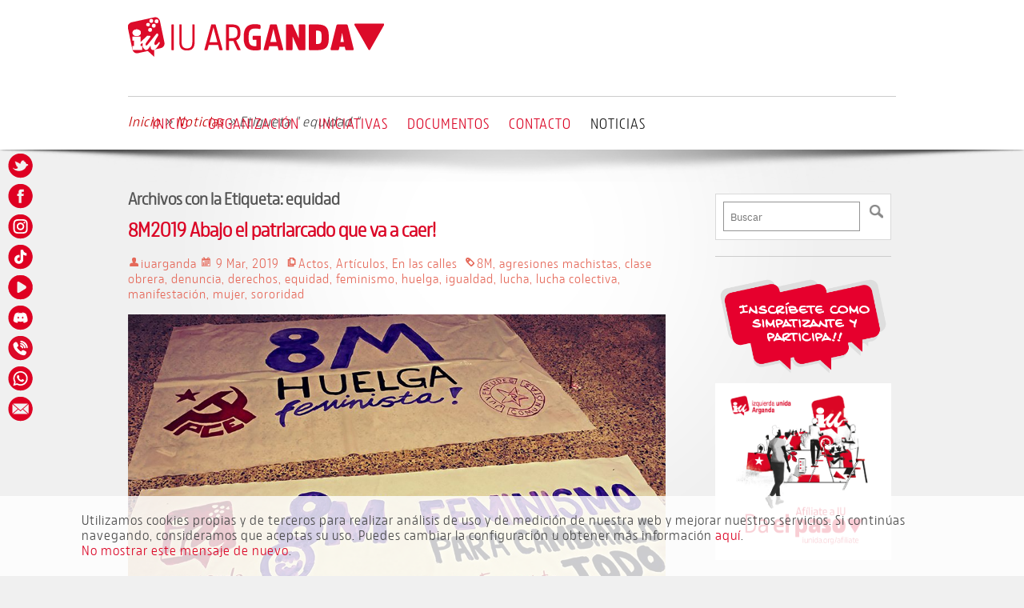

--- FILE ---
content_type: text/html; charset=UTF-8
request_url: https://iu-arganda.es/tag/equidad/
body_size: 15890
content:
<!DOCTYPE html>
<html lang="es">
<head>

	<title>IU Arganda | Archivos con la Etiqueta &quot;equidad&quot;</title>
    
	<meta name="description" content="Archivos con la Etiqueta: equidad" />
	<meta charset="UTF-8" />
    
	<link rel="profile" href="http://gmpg.org/xfn/11" />
    <link rel="alternate" hreflang="es" href="https://iu-arganda.es" />
    
	<meta name="viewport" content="width=device-width; initial-scale=1"/>    
	<!-- Favicons -->
        
	<link rel="pingback" href="https://iu-arganda.es/xmlrpc.php" />
	<link rel="alternate" type="application/rss+xml" title="IU Arganda" href="https://iu-arganda.es/feed/" />
	<link rel="alternate" type="application/atom+xml" title="IU Arganda" href="https://iu-arganda.es/feed/atom/" />
     <link rel="stylesheet" type="text/css" media="all" href="https://iu-arganda.es/wp-content/themes/rojo/style.css" />
     
     <!--[if IE]> 
        <link rel="stylesheet" href="https://iu-arganda.es/wp-content/themes/rojo/css/ie.css" type="text/css" media="screen, projection" /> 
    <![endif]-->
    <!--[if IE 7]>
        <link rel="stylesheet" href="https://iu-arganda.es/wp-content/themes/rojo/css/ie7.css" type="text/css" media="screen" />
    <![endif]-->
       
    <!-- Loads jquery -->
	    
		<!--[if lt IE 9]>
		<script src="http://html5shim.googlecode.com/svn/trunk/html5.js"></script>
	<![endif]-->
	  
	<meta name='robots' content='max-image-preview:large' />
<link rel="alternate" type="application/rss+xml" title="IU Arganda &raquo; Etiqueta equidad del feed" href="https://iu-arganda.es/tag/equidad/feed/" />
<script type="text/javascript">
/* <![CDATA[ */
window._wpemojiSettings = {"baseUrl":"https:\/\/s.w.org\/images\/core\/emoji\/14.0.0\/72x72\/","ext":".png","svgUrl":"https:\/\/s.w.org\/images\/core\/emoji\/14.0.0\/svg\/","svgExt":".svg","source":{"concatemoji":"https:\/\/iu-arganda.es\/wp-includes\/js\/wp-emoji-release.min.js?ver=6.4.7"}};
/*! This file is auto-generated */
!function(i,n){var o,s,e;function c(e){try{var t={supportTests:e,timestamp:(new Date).valueOf()};sessionStorage.setItem(o,JSON.stringify(t))}catch(e){}}function p(e,t,n){e.clearRect(0,0,e.canvas.width,e.canvas.height),e.fillText(t,0,0);var t=new Uint32Array(e.getImageData(0,0,e.canvas.width,e.canvas.height).data),r=(e.clearRect(0,0,e.canvas.width,e.canvas.height),e.fillText(n,0,0),new Uint32Array(e.getImageData(0,0,e.canvas.width,e.canvas.height).data));return t.every(function(e,t){return e===r[t]})}function u(e,t,n){switch(t){case"flag":return n(e,"\ud83c\udff3\ufe0f\u200d\u26a7\ufe0f","\ud83c\udff3\ufe0f\u200b\u26a7\ufe0f")?!1:!n(e,"\ud83c\uddfa\ud83c\uddf3","\ud83c\uddfa\u200b\ud83c\uddf3")&&!n(e,"\ud83c\udff4\udb40\udc67\udb40\udc62\udb40\udc65\udb40\udc6e\udb40\udc67\udb40\udc7f","\ud83c\udff4\u200b\udb40\udc67\u200b\udb40\udc62\u200b\udb40\udc65\u200b\udb40\udc6e\u200b\udb40\udc67\u200b\udb40\udc7f");case"emoji":return!n(e,"\ud83e\udef1\ud83c\udffb\u200d\ud83e\udef2\ud83c\udfff","\ud83e\udef1\ud83c\udffb\u200b\ud83e\udef2\ud83c\udfff")}return!1}function f(e,t,n){var r="undefined"!=typeof WorkerGlobalScope&&self instanceof WorkerGlobalScope?new OffscreenCanvas(300,150):i.createElement("canvas"),a=r.getContext("2d",{willReadFrequently:!0}),o=(a.textBaseline="top",a.font="600 32px Arial",{});return e.forEach(function(e){o[e]=t(a,e,n)}),o}function t(e){var t=i.createElement("script");t.src=e,t.defer=!0,i.head.appendChild(t)}"undefined"!=typeof Promise&&(o="wpEmojiSettingsSupports",s=["flag","emoji"],n.supports={everything:!0,everythingExceptFlag:!0},e=new Promise(function(e){i.addEventListener("DOMContentLoaded",e,{once:!0})}),new Promise(function(t){var n=function(){try{var e=JSON.parse(sessionStorage.getItem(o));if("object"==typeof e&&"number"==typeof e.timestamp&&(new Date).valueOf()<e.timestamp+604800&&"object"==typeof e.supportTests)return e.supportTests}catch(e){}return null}();if(!n){if("undefined"!=typeof Worker&&"undefined"!=typeof OffscreenCanvas&&"undefined"!=typeof URL&&URL.createObjectURL&&"undefined"!=typeof Blob)try{var e="postMessage("+f.toString()+"("+[JSON.stringify(s),u.toString(),p.toString()].join(",")+"));",r=new Blob([e],{type:"text/javascript"}),a=new Worker(URL.createObjectURL(r),{name:"wpTestEmojiSupports"});return void(a.onmessage=function(e){c(n=e.data),a.terminate(),t(n)})}catch(e){}c(n=f(s,u,p))}t(n)}).then(function(e){for(var t in e)n.supports[t]=e[t],n.supports.everything=n.supports.everything&&n.supports[t],"flag"!==t&&(n.supports.everythingExceptFlag=n.supports.everythingExceptFlag&&n.supports[t]);n.supports.everythingExceptFlag=n.supports.everythingExceptFlag&&!n.supports.flag,n.DOMReady=!1,n.readyCallback=function(){n.DOMReady=!0}}).then(function(){return e}).then(function(){var e;n.supports.everything||(n.readyCallback(),(e=n.source||{}).concatemoji?t(e.concatemoji):e.wpemoji&&e.twemoji&&(t(e.twemoji),t(e.wpemoji)))}))}((window,document),window._wpemojiSettings);
/* ]]> */
</script>
<style id='wp-emoji-styles-inline-css' type='text/css'>

	img.wp-smiley, img.emoji {
		display: inline !important;
		border: none !important;
		box-shadow: none !important;
		height: 1em !important;
		width: 1em !important;
		margin: 0 0.07em !important;
		vertical-align: -0.1em !important;
		background: none !important;
		padding: 0 !important;
	}
</style>
<link rel='stylesheet' id='wp-block-library-css' href='https://iu-arganda.es/wp-includes/css/dist/block-library/style.min.css?ver=6.4.7' type='text/css' media='all' />
<style id='classic-theme-styles-inline-css' type='text/css'>
/*! This file is auto-generated */
.wp-block-button__link{color:#fff;background-color:#32373c;border-radius:9999px;box-shadow:none;text-decoration:none;padding:calc(.667em + 2px) calc(1.333em + 2px);font-size:1.125em}.wp-block-file__button{background:#32373c;color:#fff;text-decoration:none}
</style>
<style id='global-styles-inline-css' type='text/css'>
body{--wp--preset--color--black: #000000;--wp--preset--color--cyan-bluish-gray: #abb8c3;--wp--preset--color--white: #ffffff;--wp--preset--color--pale-pink: #f78da7;--wp--preset--color--vivid-red: #cf2e2e;--wp--preset--color--luminous-vivid-orange: #ff6900;--wp--preset--color--luminous-vivid-amber: #fcb900;--wp--preset--color--light-green-cyan: #7bdcb5;--wp--preset--color--vivid-green-cyan: #00d084;--wp--preset--color--pale-cyan-blue: #8ed1fc;--wp--preset--color--vivid-cyan-blue: #0693e3;--wp--preset--color--vivid-purple: #9b51e0;--wp--preset--gradient--vivid-cyan-blue-to-vivid-purple: linear-gradient(135deg,rgba(6,147,227,1) 0%,rgb(155,81,224) 100%);--wp--preset--gradient--light-green-cyan-to-vivid-green-cyan: linear-gradient(135deg,rgb(122,220,180) 0%,rgb(0,208,130) 100%);--wp--preset--gradient--luminous-vivid-amber-to-luminous-vivid-orange: linear-gradient(135deg,rgba(252,185,0,1) 0%,rgba(255,105,0,1) 100%);--wp--preset--gradient--luminous-vivid-orange-to-vivid-red: linear-gradient(135deg,rgba(255,105,0,1) 0%,rgb(207,46,46) 100%);--wp--preset--gradient--very-light-gray-to-cyan-bluish-gray: linear-gradient(135deg,rgb(238,238,238) 0%,rgb(169,184,195) 100%);--wp--preset--gradient--cool-to-warm-spectrum: linear-gradient(135deg,rgb(74,234,220) 0%,rgb(151,120,209) 20%,rgb(207,42,186) 40%,rgb(238,44,130) 60%,rgb(251,105,98) 80%,rgb(254,248,76) 100%);--wp--preset--gradient--blush-light-purple: linear-gradient(135deg,rgb(255,206,236) 0%,rgb(152,150,240) 100%);--wp--preset--gradient--blush-bordeaux: linear-gradient(135deg,rgb(254,205,165) 0%,rgb(254,45,45) 50%,rgb(107,0,62) 100%);--wp--preset--gradient--luminous-dusk: linear-gradient(135deg,rgb(255,203,112) 0%,rgb(199,81,192) 50%,rgb(65,88,208) 100%);--wp--preset--gradient--pale-ocean: linear-gradient(135deg,rgb(255,245,203) 0%,rgb(182,227,212) 50%,rgb(51,167,181) 100%);--wp--preset--gradient--electric-grass: linear-gradient(135deg,rgb(202,248,128) 0%,rgb(113,206,126) 100%);--wp--preset--gradient--midnight: linear-gradient(135deg,rgb(2,3,129) 0%,rgb(40,116,252) 100%);--wp--preset--font-size--small: 13px;--wp--preset--font-size--medium: 20px;--wp--preset--font-size--large: 36px;--wp--preset--font-size--x-large: 42px;--wp--preset--spacing--20: 0.44rem;--wp--preset--spacing--30: 0.67rem;--wp--preset--spacing--40: 1rem;--wp--preset--spacing--50: 1.5rem;--wp--preset--spacing--60: 2.25rem;--wp--preset--spacing--70: 3.38rem;--wp--preset--spacing--80: 5.06rem;--wp--preset--shadow--natural: 6px 6px 9px rgba(0, 0, 0, 0.2);--wp--preset--shadow--deep: 12px 12px 50px rgba(0, 0, 0, 0.4);--wp--preset--shadow--sharp: 6px 6px 0px rgba(0, 0, 0, 0.2);--wp--preset--shadow--outlined: 6px 6px 0px -3px rgba(255, 255, 255, 1), 6px 6px rgba(0, 0, 0, 1);--wp--preset--shadow--crisp: 6px 6px 0px rgba(0, 0, 0, 1);}:where(.is-layout-flex){gap: 0.5em;}:where(.is-layout-grid){gap: 0.5em;}body .is-layout-flow > .alignleft{float: left;margin-inline-start: 0;margin-inline-end: 2em;}body .is-layout-flow > .alignright{float: right;margin-inline-start: 2em;margin-inline-end: 0;}body .is-layout-flow > .aligncenter{margin-left: auto !important;margin-right: auto !important;}body .is-layout-constrained > .alignleft{float: left;margin-inline-start: 0;margin-inline-end: 2em;}body .is-layout-constrained > .alignright{float: right;margin-inline-start: 2em;margin-inline-end: 0;}body .is-layout-constrained > .aligncenter{margin-left: auto !important;margin-right: auto !important;}body .is-layout-constrained > :where(:not(.alignleft):not(.alignright):not(.alignfull)){max-width: var(--wp--style--global--content-size);margin-left: auto !important;margin-right: auto !important;}body .is-layout-constrained > .alignwide{max-width: var(--wp--style--global--wide-size);}body .is-layout-flex{display: flex;}body .is-layout-flex{flex-wrap: wrap;align-items: center;}body .is-layout-flex > *{margin: 0;}body .is-layout-grid{display: grid;}body .is-layout-grid > *{margin: 0;}:where(.wp-block-columns.is-layout-flex){gap: 2em;}:where(.wp-block-columns.is-layout-grid){gap: 2em;}:where(.wp-block-post-template.is-layout-flex){gap: 1.25em;}:where(.wp-block-post-template.is-layout-grid){gap: 1.25em;}.has-black-color{color: var(--wp--preset--color--black) !important;}.has-cyan-bluish-gray-color{color: var(--wp--preset--color--cyan-bluish-gray) !important;}.has-white-color{color: var(--wp--preset--color--white) !important;}.has-pale-pink-color{color: var(--wp--preset--color--pale-pink) !important;}.has-vivid-red-color{color: var(--wp--preset--color--vivid-red) !important;}.has-luminous-vivid-orange-color{color: var(--wp--preset--color--luminous-vivid-orange) !important;}.has-luminous-vivid-amber-color{color: var(--wp--preset--color--luminous-vivid-amber) !important;}.has-light-green-cyan-color{color: var(--wp--preset--color--light-green-cyan) !important;}.has-vivid-green-cyan-color{color: var(--wp--preset--color--vivid-green-cyan) !important;}.has-pale-cyan-blue-color{color: var(--wp--preset--color--pale-cyan-blue) !important;}.has-vivid-cyan-blue-color{color: var(--wp--preset--color--vivid-cyan-blue) !important;}.has-vivid-purple-color{color: var(--wp--preset--color--vivid-purple) !important;}.has-black-background-color{background-color: var(--wp--preset--color--black) !important;}.has-cyan-bluish-gray-background-color{background-color: var(--wp--preset--color--cyan-bluish-gray) !important;}.has-white-background-color{background-color: var(--wp--preset--color--white) !important;}.has-pale-pink-background-color{background-color: var(--wp--preset--color--pale-pink) !important;}.has-vivid-red-background-color{background-color: var(--wp--preset--color--vivid-red) !important;}.has-luminous-vivid-orange-background-color{background-color: var(--wp--preset--color--luminous-vivid-orange) !important;}.has-luminous-vivid-amber-background-color{background-color: var(--wp--preset--color--luminous-vivid-amber) !important;}.has-light-green-cyan-background-color{background-color: var(--wp--preset--color--light-green-cyan) !important;}.has-vivid-green-cyan-background-color{background-color: var(--wp--preset--color--vivid-green-cyan) !important;}.has-pale-cyan-blue-background-color{background-color: var(--wp--preset--color--pale-cyan-blue) !important;}.has-vivid-cyan-blue-background-color{background-color: var(--wp--preset--color--vivid-cyan-blue) !important;}.has-vivid-purple-background-color{background-color: var(--wp--preset--color--vivid-purple) !important;}.has-black-border-color{border-color: var(--wp--preset--color--black) !important;}.has-cyan-bluish-gray-border-color{border-color: var(--wp--preset--color--cyan-bluish-gray) !important;}.has-white-border-color{border-color: var(--wp--preset--color--white) !important;}.has-pale-pink-border-color{border-color: var(--wp--preset--color--pale-pink) !important;}.has-vivid-red-border-color{border-color: var(--wp--preset--color--vivid-red) !important;}.has-luminous-vivid-orange-border-color{border-color: var(--wp--preset--color--luminous-vivid-orange) !important;}.has-luminous-vivid-amber-border-color{border-color: var(--wp--preset--color--luminous-vivid-amber) !important;}.has-light-green-cyan-border-color{border-color: var(--wp--preset--color--light-green-cyan) !important;}.has-vivid-green-cyan-border-color{border-color: var(--wp--preset--color--vivid-green-cyan) !important;}.has-pale-cyan-blue-border-color{border-color: var(--wp--preset--color--pale-cyan-blue) !important;}.has-vivid-cyan-blue-border-color{border-color: var(--wp--preset--color--vivid-cyan-blue) !important;}.has-vivid-purple-border-color{border-color: var(--wp--preset--color--vivid-purple) !important;}.has-vivid-cyan-blue-to-vivid-purple-gradient-background{background: var(--wp--preset--gradient--vivid-cyan-blue-to-vivid-purple) !important;}.has-light-green-cyan-to-vivid-green-cyan-gradient-background{background: var(--wp--preset--gradient--light-green-cyan-to-vivid-green-cyan) !important;}.has-luminous-vivid-amber-to-luminous-vivid-orange-gradient-background{background: var(--wp--preset--gradient--luminous-vivid-amber-to-luminous-vivid-orange) !important;}.has-luminous-vivid-orange-to-vivid-red-gradient-background{background: var(--wp--preset--gradient--luminous-vivid-orange-to-vivid-red) !important;}.has-very-light-gray-to-cyan-bluish-gray-gradient-background{background: var(--wp--preset--gradient--very-light-gray-to-cyan-bluish-gray) !important;}.has-cool-to-warm-spectrum-gradient-background{background: var(--wp--preset--gradient--cool-to-warm-spectrum) !important;}.has-blush-light-purple-gradient-background{background: var(--wp--preset--gradient--blush-light-purple) !important;}.has-blush-bordeaux-gradient-background{background: var(--wp--preset--gradient--blush-bordeaux) !important;}.has-luminous-dusk-gradient-background{background: var(--wp--preset--gradient--luminous-dusk) !important;}.has-pale-ocean-gradient-background{background: var(--wp--preset--gradient--pale-ocean) !important;}.has-electric-grass-gradient-background{background: var(--wp--preset--gradient--electric-grass) !important;}.has-midnight-gradient-background{background: var(--wp--preset--gradient--midnight) !important;}.has-small-font-size{font-size: var(--wp--preset--font-size--small) !important;}.has-medium-font-size{font-size: var(--wp--preset--font-size--medium) !important;}.has-large-font-size{font-size: var(--wp--preset--font-size--large) !important;}.has-x-large-font-size{font-size: var(--wp--preset--font-size--x-large) !important;}
.wp-block-navigation a:where(:not(.wp-element-button)){color: inherit;}
:where(.wp-block-post-template.is-layout-flex){gap: 1.25em;}:where(.wp-block-post-template.is-layout-grid){gap: 1.25em;}
:where(.wp-block-columns.is-layout-flex){gap: 2em;}:where(.wp-block-columns.is-layout-grid){gap: 2em;}
.wp-block-pullquote{font-size: 1.5em;line-height: 1.6;}
</style>
<link rel='stylesheet' id='contact-form-7-css' href='https://iu-arganda.es/wp-content/plugins/contact-form-7/includes/css/styles.css?ver=5.9.8' type='text/css' media='all' />
<link rel='stylesheet' id='nivo_theme_style-css' href='https://iu-arganda.es/wp-content/themes/rojo/css/nivo-slider/rojo/rojo.css?ver=6.4.7' type='text/css' media='all' />
<link rel='stylesheet' id='nivo_main_style-css' href='https://iu-arganda.es/wp-content/themes/rojo/css/nivo-slider.css?ver=6.4.7' type='text/css' media='all' />
<style id='akismet-widget-style-inline-css' type='text/css'>

			.a-stats {
				--akismet-color-mid-green: #357b49;
				--akismet-color-white: #fff;
				--akismet-color-light-grey: #f6f7f7;

				max-width: 350px;
				width: auto;
			}

			.a-stats * {
				all: unset;
				box-sizing: border-box;
			}

			.a-stats strong {
				font-weight: 600;
			}

			.a-stats a.a-stats__link,
			.a-stats a.a-stats__link:visited,
			.a-stats a.a-stats__link:active {
				background: var(--akismet-color-mid-green);
				border: none;
				box-shadow: none;
				border-radius: 8px;
				color: var(--akismet-color-white);
				cursor: pointer;
				display: block;
				font-family: -apple-system, BlinkMacSystemFont, 'Segoe UI', 'Roboto', 'Oxygen-Sans', 'Ubuntu', 'Cantarell', 'Helvetica Neue', sans-serif;
				font-weight: 500;
				padding: 12px;
				text-align: center;
				text-decoration: none;
				transition: all 0.2s ease;
			}

			/* Extra specificity to deal with TwentyTwentyOne focus style */
			.widget .a-stats a.a-stats__link:focus {
				background: var(--akismet-color-mid-green);
				color: var(--akismet-color-white);
				text-decoration: none;
			}

			.a-stats a.a-stats__link:hover {
				filter: brightness(110%);
				box-shadow: 0 4px 12px rgba(0, 0, 0, 0.06), 0 0 2px rgba(0, 0, 0, 0.16);
			}

			.a-stats .count {
				color: var(--akismet-color-white);
				display: block;
				font-size: 1.5em;
				line-height: 1.4;
				padding: 0 13px;
				white-space: nowrap;
			}
		
</style>
<link rel='stylesheet' id='prettyphoto_theme_style-css' href='https://iu-arganda.es/wp-content/themes/rojo/css/prettyPhoto.css?ver=6.4.7' type='text/css' media='all' />
<link rel='stylesheet' id='prettypopin_theme_style-css' href='https://iu-arganda.es/wp-content/themes/rojo/css/prettyPopin.css?ver=6.4.7' type='text/css' media='all' />
<link rel='stylesheet' id='carousel_style-css' href='https://iu-arganda.es/wp-content/themes/rojo/css/carousel.css?ver=6.4.7' type='text/css' media='all' />
<script type="text/javascript" src="https://iu-arganda.es/wp-content/themes/rojo/js/jquery-1.10.1.min.js?ver=6.4.7" id="jquery-js"></script>
<script type="text/javascript" src="https://iu-arganda.es/wp-content/themes/rojo/js/flip.js?ver=6.4.7" id="flip-js"></script>
<script type="text/javascript" src="https://iu-arganda.es/wp-content/themes/rojo/js/jquery.nivo.slider.pack.js?ver=6.4.7" id="nivopack-js"></script>
<script type="text/javascript" src="https://iu-arganda.es/wp-content/themes/rojo/js/jquery.easing.min.js?ver=6.4.7" id="jquery_easing-js"></script>
<script type="text/javascript" src="https://iu-arganda.es/wp-content/themes/rojo/js/jquery.prettyPhoto.js?ver=6.4.7" id="pretty-photo-js"></script>
<script type="text/javascript" src="https://iu-arganda.es/wp-content/themes/rojo/js/jquery.prettyPopin.js?ver=6.4.7" id="pretty-popin-js"></script>
<script type="text/javascript" src="https://iu-arganda.es/wp-content/themes/rojo/js/jquery.carouFredSel-6.2.0.js?ver=6.4.7" id="carousel-js"></script>
<script type="text/javascript" src="https://iu-arganda.es/wp-content/themes/rojo/js/jquery.touchSwipe.min.js?ver=6.4.7" id="jquery_touch_swipe-js"></script>
<script type="text/javascript" src="https://iu-arganda.es/wp-content/themes/rojo/js/jquery.transit.min.js?ver=6.4.7" id="jquery_transit-js"></script>
<script type="text/javascript" src="https://iu-arganda.es/wp-content/themes/rojo/js/jquery.mousewheel.min.js?ver=6.4.7" id="jquery_mousewheel-js"></script>
<link rel="https://api.w.org/" href="https://iu-arganda.es/wp-json/" /><link rel="alternate" type="application/json" href="https://iu-arganda.es/wp-json/wp/v2/tags/182" /><link rel="EditURI" type="application/rsd+xml" title="RSD" href="https://iu-arganda.es/xmlrpc.php?rsd" />


		<meta property="og:image" content="https://iu-arganda.es/wp-content/uploads/iuarganda-8M2019-thumb.jpg" />
		<meta itemprop="image" content="https://iu-arganda.es/wp-content/uploads/iuarganda-8M2019-thumb.jpg" />
		
	<meta property="og:url" content="https://iu-arganda.es/8m2019-abajo-el-patriarcado-que-va-a-caer/" />
	<meta property="og:title" content="8M2019 Abajo el patriarcado que va a caer!"/>
	<meta property="og:description" content="Ahora que estamos todas, ahora que sí nos veis&#8230; Abajo el patriarcado que va a caer, que va a caer. Arriba el feminismo que va a vencer, que va a vencer! Acaba aquí una larga semana de preparativos y lucha [&hellip;]"/>
	<!-- Favicon -->
	<link rel="apple-touch-icon" sizes="180x180" href="/images/favicon/apple-touch-icon.png">
	<link rel="icon" type="image/png" sizes="32x32" href="/images/favicon/favicon-32x32.png">
	<link rel="icon" type="image/png" sizes="16x16" href="/images/favicon/favicon-16x16.png">
	<link rel="manifest" href="/images/favicon/site.webmanifest">
	<link rel="mask-icon" href="/images/favicon/safari-pinned-tab.svg" color="#db0626">
	<link rel="shortcut icon" href="/images/favicon/favicon.ico">
	<meta name="apple-mobile-web-app-title" content="IU Arganda">
	<meta name="application-name" content="IU Arganda">
	<meta name="msapplication-TileColor" content="#db0626">
	<meta name="msapplication-config" content="/images/favicon/browserconfig.xml">
	<meta name="theme-color" content="#ffffff"><link rel="icon" href="https://iu-arganda.es/wp-content/uploads/cropped-favicon-1-32x32.png" sizes="32x32" />
<link rel="icon" href="https://iu-arganda.es/wp-content/uploads/cropped-favicon-1-192x192.png" sizes="192x192" />
<link rel="apple-touch-icon" href="https://iu-arganda.es/wp-content/uploads/cropped-favicon-1-180x180.png" />
<meta name="msapplication-TileImage" content="https://iu-arganda.es/wp-content/uploads/cropped-favicon-1-270x270.png" />
   
</head>      
<body class="archive tag tag-equidad tag-182 cat-10-id cat-23-id cat-4-id lang-es">

    <!-- Social Tab -->

<div id="social">
	<a href="https://twitter.com/IU_Arganda" target="_blank" title="Twitter"><span class="icon twitter"></span></a><a href="https://www.facebook.com/IUArganda" target="_blank" title="Facebook"><span class="icon facebook"></span></a><a href="https://www.instagram.com/IUArganda" target="_blank" title="Instagram"><span class="icon instagram"></span></a><a href="https://www.tiktok.com/@iuarganda" target="_blank" title="Tiktok"><span class="icon tiktok"></span></a><a href="https://www.youtube.com/@iu-arganda" target="_blank" title="Youtube"><span class="icon tube"></span></a><a href="https://discord.gg/mbXATY2" target="_blank" title="Discord"><span class="icon discord"></span></a>	 
	<!-- Tel btn -->
    <a href="tel:+34613065144" target="_blank" title="Tel"><span class="icon tel"></span></a>	
	<!-- WhatsApp -->
		
	<!-- WhatsApp Send btn -->
	<!--<a href="?text= | " target="_blank" title="WhatsApp" ><span class="icon whatsapp"></span></a>-->
		
	<!-- WhatsApp Talk btn -->
	<a href="https://wa.me/+34613065144" target="_blank" title="WhatsApp"><span class="icon whatsapp"></span></a>		    
    <!-- email -->
    <!--<a href="mailto:" target="_blank" title="email"><span class="icon mail"></span></a>-->
    
    	<!-- public email -->
	<a href="mailto:info@iu-arganda.es" target="_blank" title="info@iu-arganda.es"><span class="icon mail"></span></a>	
    <!-- rss -->
    <!--<a href="--><!--" target="_blank" title="RSS Feed" ><span class="icon rss"></span></a>-->
   
</div>
<!-- Mobile Menu -->
<div id="nav-trigger">
    <span class="icon menu"></span>
</div>
<nav id="nav-mobile"></nav>
    <!-- main -->
    <div id="main">
    	
        <div id="topbar">
            <div class="container">
                <ul>
                    <!-- Wigitized Header -->
                                                        </ul>
            </div>
    </div>
    
	<div class="none">
		<p><a href="#content">Saltar al Contenido</a></p>	</div>
    
		<!-- header -->
        <div id="header"><header>
			<!-- container -->
            <div class="container">

                <!-- logo -->
                <div id="logo">
                    <a href="https://iu-arganda.es/" title="Asamblea Izquierda Unida Arganda"><img src="https://iu-arganda.es/wp-content/themes/rojo/images/logo.svg" alt="IU Arganda" title="IU Arganda" /></a>
                                    </div>
                          
                <div id="nav-primary" class="nav"><nav id="nav-main">
                	<div class="menu-menu-principal-container"><ul id="menu-menu-principal" class="not-logued"><li id="menu-item-932" class="menu-item first-item"><a href="https://iu-arganda.es/">Inicio</a></li>
<li id="menu-item-10" class="menu-item has-children"><a href="https://iu-arganda.es/organizacion/">Organización</a>
<ul class="sub-menu">
	<li id="menu-item-43" class="menu-item first-item"><a href="https://iu-arganda.es/organizacion/asamblea-iu-arganda/">Asamblea</a></li>
	<li id="menu-item-44" class="menu-item"><a href="https://iu-arganda.es/organizacion/comision-colegiada-iu-arganda/">Comisión Colegiada</a></li>
	<li id="menu-item-1624" class="menu-item last-item"><a href="https://iu-arganda.es/organizacion/propuestas-programaticas/">Propuestas programáticas</a></li>
</ul>
</li>
<li id="menu-item-21" class="menu-item has-children"><a href="https://iu-arganda.es/iniciativas/">Iniciativas</a>
<ul class="sub-menu">
	<li id="menu-item-1562" class="menu-item first-item"><a href="https://iu-arganda.es/iniciativas/arganda-triangulo-verde/">Arganda Triángulo Verde</a></li>
	<li id="menu-item-1509" class="menu-item"><a href="https://iu-arganda.es/iniciativas/encuentros-con-el-tejido-social/">Encuentros con el tejido social</a></li>
	<li id="menu-item-1529" class="menu-item"><a href="https://iu-arganda.es/iuarganda-municipalizacion-recogida-papel-carton/">Municipalización recogida papel y cartón</a></li>
	<li id="menu-item-1361" class="menu-item"><a href="https://iu-arganda.es/iniciativas/plan-revive-las-nieves/">Plan Revive Las Nieves</a></li>
	<li id="menu-item-820" class="menu-item"><a href="https://iu-arganda.es/iniciativas/casa-asociaciones-arganda/">Una Casa de las Asociaciones para Arganda</a></li>
	<li id="menu-item-145" class="menu-item"><a href="https://iu-arganda.es/iniciativas/contra-las-agresiones-machistas/">Contra las agresiones machistas</a></li>
	<li id="menu-item-1528" class="menu-item last-item"><a href="https://iu-arganda.es/iniciativas/consultatorosya/">6 encierros, 6 razones en contra – #ConsultaTorosYa</a></li>
</ul>
</li>
<li id="menu-item-22" class="menu-item has-children"><a href="https://iu-arganda.es/documentos/">Documentos</a>
<ul class="sub-menu">
	<li id="menu-item-689" class="menu-item first-item"><a href="https://iu-arganda.es/documentos/afiliate/">Afíliate</a></li>
	<li id="menu-item-74" class="menu-item last-item"><a href="https://iu-arganda.es/documentos/videoteka/">Vídeoteka</a></li>
</ul>
</li>
<li id="menu-item-20" class="menu-item"><a href="https://iu-arganda.es/contacto/">Contacto</a></li>
<li id="menu-item-19" class="menu-item last-item current-menu-item"><a href="https://iu-arganda.es/noticias/">Noticias</a></li>
</ul></div>                </nav></div>
                
                <div class="clear-fix"></div>
                
                <!-- breadcrumbs -->
<div id="breadcrumbs">
			
	            
            
                <a href="https://iu-arganda.es">Inicio</a><span class="raquo"> &raquo; </span>
                
                                    <a href="https://iu-arganda.es/Noticias">Noticias</a><span class="raquo"> &raquo; </span>Etiqueta "                    equidad                    "                    
                </div>
<!-- end breadcrumbs -->                
			</div>
		</header></div>
        
    <!-- Wrapper -->   
	<div class="wrapper">
        <!-- Container -->   
        <div class="container">
<!-- content -->
<div id="content" class="withsidebar">
	
        
	<h3 class="title">Archivos con la Etiqueta: <span>equidad</span></h3>
	
			
        <!-- post-single -->
        <div class="post-single">
			<h2 class="title"><a href="https://iu-arganda.es/8m2019-abajo-el-patriarcado-que-va-a-caer/" title="8M2019 Abajo el patriarcado que va a caer!" rel="bookmark">8M2019 Abajo el patriarcado que va a caer!</a></h2>
            
            <!-- postMeta -->
            <div class="post-meta">
                <span class="icon12 autor"></span><a href="https://iu-arganda.es/author/iuarganda/" title="Entradas de iuarganda" rel="author">iuarganda</a> 
                <span class="icon12 date"></span> 9 Mar, 2019&nbsp;
                <span class="icon12 cat"></span><a href="https://iu-arganda.es/category/actos/" rel="category tag">Actos</a>, <a href="https://iu-arganda.es/category/articulos/" rel="category tag">Artículos</a>, <a href="https://iu-arganda.es/category/en-las-calles/" rel="category tag">En las calles</a>&nbsp;
                <span class="icon12 etiq"></span><a href="https://iu-arganda.es/tag/8m/" rel="tag">8M</a>, <a href="https://iu-arganda.es/tag/agresiones-machistas/" rel="tag">agresiones machistas</a>, <a href="https://iu-arganda.es/tag/clase-obrera/" rel="tag">clase obrera</a>, <a href="https://iu-arganda.es/tag/denuncia/" rel="tag">denuncia</a>, <a href="https://iu-arganda.es/tag/derechos/" rel="tag">derechos</a>, <a href="https://iu-arganda.es/tag/equidad/" rel="tag">equidad</a>, <a href="https://iu-arganda.es/tag/feminismo/" rel="tag">feminismo</a>, <a href="https://iu-arganda.es/tag/huelga/" rel="tag">huelga</a>, <a href="https://iu-arganda.es/tag/igualdad/" rel="tag">igualdad</a>, <a href="https://iu-arganda.es/tag/lucha/" rel="tag">lucha</a>, <a href="https://iu-arganda.es/tag/lucha-colectiva/" rel="tag">lucha colectiva</a>, <a href="https://iu-arganda.es/tag/manifestacion/" rel="tag">manifestación</a>, <a href="https://iu-arganda.es/tag/mujer/" rel="tag">mujer</a>, <a href="https://iu-arganda.es/tag/sororidad/" rel="tag">sororidad</a>&nbsp;                <!--<span class="icon12 talk"></span>-->            </div>
                
			<div class="post-excerpt">
				<!-- thumb -->
                <div class="thumbnail">
                    <a href="https://iu-arganda.es/8m2019-abajo-el-patriarcado-que-va-a-caer/"  title="8M2019 Abajo el patriarcado que va a caer!"><img class="thumb" src="https://iu-arganda.es/wp-content/uploads/iuarganda-8M2019-thumb-960x549.jpg" width="100%" alt="8M2019 Abajo el patriarcado que va a caer!" /></a>
                </div>
				<p>Ahora que estamos todas, ahora que sí nos veis&#8230; Abajo el patriarcado que va a caer, que va a caer. Arriba el feminismo que va a vencer, que va a vencer! Acaba aquí una larga semana de preparativos y lucha [&hellip;]</p>
                <br />
                 <a href="https://iu-arganda.es/8m2019-abajo-el-patriarcado-que-va-a-caer/"  title="8M2019 Abajo el patriarcado que va a caer!">Leer más &raquo;</a>
			</div>
            
            <div class="clear-fix"></div>

		</div>
        
				
		
		
</div>
<!-- begin sidebar -->
<div id="sidebar">
<aside>
    <ul>
        <li class="widget-area widget_block widget_search block-17"><form role="search" method="get" action="https://iu-arganda.es/" class="wp-block-search__button-inside wp-block-search__icon-button wp-block-search"    ><label class="wp-block-search__label screen-reader-text" for="wp-block-search__input-1" >Buscar</label><div class="wp-block-search__inside-wrapper " ><input class="wp-block-search__input" id="wp-block-search__input-1" placeholder="Buscar" value="" type="search" name="s" required /><button aria-label="Buscar" class="wp-block-search__button has-icon wp-element-button" type="submit" ><svg class="search-icon" viewBox="0 0 24 24" width="24" height="24">
					<path d="M13 5c-3.3 0-6 2.7-6 6 0 1.4.5 2.7 1.3 3.7l-3.8 3.8 1.1 1.1 3.8-3.8c1 .8 2.3 1.3 3.7 1.3 3.3 0 6-2.7 6-6S16.3 5 13 5zm0 10.5c-2.5 0-4.5-2-4.5-4.5s2-4.5 4.5-4.5 4.5 2 4.5 4.5-2 4.5-4.5 4.5z"></path>
				</svg></button></div></form></li><li class="widget-area widget_block block-7"><a href="https://izquierdaunida.org/afiliacion/" title="Inscripción como simpatizante" target="_blank">
<img decoding="async" src="http://iu-arganda.es/images/iu-simpatizante.png" alt="Inscripción como simpatizante" title="Inscripción como simpatizante">
</a>
<a href="http://iu-arganda.es/documentos/afiliate/" title="Da el paso - Afíliate a IU" target="_blank">
<img decoding="async" src="http://iu-arganda.es/images/iuarganda-afiliate.png" alt="Da el paso - Afíliate a IU" title="Da el paso - Afíliate a IU">
</a></li><li class="widget-area widget_categories categories-2"><h4>Categorías</h4>
			<ul>
					<li class="cat-item cat-item-10"><a href="https://iu-arganda.es/category/actos/">Actos</a>
</li>
	<li class="cat-item cat-item-23"><a href="https://iu-arganda.es/category/articulos/">Artículos</a>
</li>
	<li class="cat-item cat-item-11"><a href="https://iu-arganda.es/category/asambleas/">Asambleas</a>
</li>
	<li class="cat-item cat-item-24"><a href="https://iu-arganda.es/category/campanas/">Campañas</a>
</li>
	<li class="cat-item cat-item-25"><a href="https://iu-arganda.es/category/comunicados/">Comunicados</a>
</li>
	<li class="cat-item cat-item-4"><a href="https://iu-arganda.es/category/en-las-calles/">En las calles</a>
</li>
	<li class="cat-item cat-item-1"><a href="https://iu-arganda.es/category/general/">General</a>
</li>
	<li class="cat-item cat-item-196"><a href="https://iu-arganda.es/category/nuestra-gente/">Nuestra gente</a>
</li>
	<li class="cat-item cat-item-26"><a href="https://iu-arganda.es/category/videos/">Vídeos</a>
</li>
			</ul>

			</li><li class="widget_text widget-area widget_custom_html custom_html-6"><div class="textwidget custom-html-widget"><!-- old: http://www.izquierda-unida.es/estatutos -->
<a href="https://izquierdaunida.org/estatutos/" title="Estatutos Izquierda Unida" target="_blank" rel="noopener">
<img src="http://iu-arganda.es/images/iu-estatutos.jpg" alt="Estatutos Izquierda Unida" title="Estatutos Izquierda Unida" />
</a></div></li><li class="widget-area widget_tag_cloud tag_cloud-2"><h4>Etiquetas</h4><div class="tagcloud"><a href="https://iu-arganda.es/tag/qnnjlv/" class="tag-cloud-link tag-link-100 tag-link-position-1" style="font-size: 0.7em;" aria-label="#QNNJLV (4 elementos)">#QNNJLV</a>
<a href="https://iu-arganda.es/tag/26m/" class="tag-cloud-link tag-link-191 tag-link-position-2" style="font-size: 0.81954022988506em;" aria-label="26M (5 elementos)">26M</a>
<a href="https://iu-arganda.es/tag/agresiones-machistas/" class="tag-cloud-link tag-link-12 tag-link-position-3" style="font-size: 0.81954022988506em;" aria-label="agresiones machistas (5 elementos)">agresiones machistas</a>
<a href="https://iu-arganda.es/tag/alberto-garzon/" class="tag-cloud-link tag-link-27 tag-link-position-4" style="font-size: 0.92413793103448em;" aria-label="Alberto Garzón (6 elementos)">Alberto Garzón</a>
<a href="https://iu-arganda.es/tag/arganda/" class="tag-cloud-link tag-link-13 tag-link-position-5" style="font-size: 2em;" aria-label="Arganda (36 elementos)">Arganda</a>
<a href="https://iu-arganda.es/tag/asociaciones/" class="tag-cloud-link tag-link-69 tag-link-position-6" style="font-size: 0.81954022988506em;" aria-label="asociaciones (5 elementos)">asociaciones</a>
<a href="https://iu-arganda.es/tag/ayuntamiento/" class="tag-cloud-link tag-link-173 tag-link-position-7" style="font-size: 1.3724137931034em;" aria-label="ayuntamiento (13 elementos)">ayuntamiento</a>
<a href="https://iu-arganda.es/tag/barrio/" class="tag-cloud-link tag-link-94 tag-link-position-8" style="font-size: 0.7em;" aria-label="barrio (4 elementos)">barrio</a>
<a href="https://iu-arganda.es/tag/borja-rivera/" class="tag-cloud-link tag-link-291 tag-link-position-9" style="font-size: 0.81954022988506em;" aria-label="Borja Rivera (5 elementos)">Borja Rivera</a>
<a href="https://iu-arganda.es/tag/confluencia/" class="tag-cloud-link tag-link-176 tag-link-position-10" style="font-size: 0.7em;" aria-label="confluencia (4 elementos)">confluencia</a>
<a href="https://iu-arganda.es/tag/crisis/" class="tag-cloud-link tag-link-45 tag-link-position-11" style="font-size: 0.7em;" aria-label="crisis (4 elementos)">crisis</a>
<a href="https://iu-arganda.es/tag/debate/" class="tag-cloud-link tag-link-14 tag-link-position-12" style="font-size: 0.99885057471264em;" aria-label="debate (7 elementos)">debate</a>
<a href="https://iu-arganda.es/tag/denuncia/" class="tag-cloud-link tag-link-83 tag-link-position-13" style="font-size: 0.81954022988506em;" aria-label="denuncia (5 elementos)">denuncia</a>
<a href="https://iu-arganda.es/tag/derechos/" class="tag-cloud-link tag-link-22 tag-link-position-14" style="font-size: 1.0735632183908em;" aria-label="derechos (8 elementos)">derechos</a>
<a href="https://iu-arganda.es/tag/elecciones/" class="tag-cloud-link tag-link-183 tag-link-position-15" style="font-size: 1.267816091954em;" aria-label="elecciones (11 elementos)">elecciones</a>
<a href="https://iu-arganda.es/tag/equo/" class="tag-cloud-link tag-link-171 tag-link-position-16" style="font-size: 0.81954022988506em;" aria-label="Equo (5 elementos)">Equo</a>
<a href="https://iu-arganda.es/tag/feminismo/" class="tag-cloud-link tag-link-15 tag-link-position-17" style="font-size: 1.148275862069em;" aria-label="feminismo (9 elementos)">feminismo</a>
<a href="https://iu-arganda.es/tag/fiestas/" class="tag-cloud-link tag-link-16 tag-link-position-18" style="font-size: 0.92413793103448em;" aria-label="fiestas (6 elementos)">fiestas</a>
<a href="https://iu-arganda.es/tag/homenaje/" class="tag-cloud-link tag-link-54 tag-link-position-19" style="font-size: 0.92413793103448em;" aria-label="homenaje (6 elementos)">homenaje</a>
<a href="https://iu-arganda.es/tag/igualdad/" class="tag-cloud-link tag-link-17 tag-link-position-20" style="font-size: 0.81954022988506em;" aria-label="igualdad (5 elementos)">igualdad</a>
<a href="https://iu-arganda.es/tag/iuarganda/" class="tag-cloud-link tag-link-18 tag-link-position-21" style="font-size: 1.8655172413793em;" aria-label="IUArganda (29 elementos)">IUArganda</a>
<a href="https://iu-arganda.es/tag/lucha-colectiva/" class="tag-cloud-link tag-link-73 tag-link-position-22" style="font-size: 1.3724137931034em;" aria-label="lucha colectiva (13 elementos)">lucha colectiva</a>
<a href="https://iu-arganda.es/tag/manifestacion/" class="tag-cloud-link tag-link-6 tag-link-position-23" style="font-size: 0.92413793103448em;" aria-label="manifestación (6 elementos)">manifestación</a>
<a href="https://iu-arganda.es/tag/militantes/" class="tag-cloud-link tag-link-187 tag-link-position-24" style="font-size: 1.0735632183908em;" aria-label="militantes (8 elementos)">militantes</a>
<a href="https://iu-arganda.es/tag/municipal/" class="tag-cloud-link tag-link-89 tag-link-position-25" style="font-size: 0.81954022988506em;" aria-label="municipal (5 elementos)">municipal</a>
<a href="https://iu-arganda.es/tag/municipalizacion/" class="tag-cloud-link tag-link-99 tag-link-position-26" style="font-size: 0.81954022988506em;" aria-label="municipalización (5 elementos)">municipalización</a>
<a href="https://iu-arganda.es/tag/participacion/" class="tag-cloud-link tag-link-20 tag-link-position-27" style="font-size: 1.6264367816092em;" aria-label="participación (20 elementos)">participación</a>
<a href="https://iu-arganda.es/tag/podemos/" class="tag-cloud-link tag-link-170 tag-link-position-28" style="font-size: 0.99885057471264em;" aria-label="Podemos (7 elementos)">Podemos</a>
<a href="https://iu-arganda.es/tag/precariedad/" class="tag-cloud-link tag-link-47 tag-link-position-29" style="font-size: 0.99885057471264em;" aria-label="precariedad (7 elementos)">precariedad</a>
<a href="https://iu-arganda.es/tag/psoe/" class="tag-cloud-link tag-link-137 tag-link-position-30" style="font-size: 0.7em;" aria-label="PSOE (4 elementos)">PSOE</a>
<a href="https://iu-arganda.es/tag/remunicipalizacion/" class="tag-cloud-link tag-link-138 tag-link-position-31" style="font-size: 0.92413793103448em;" aria-label="remunicipalización (6 elementos)">remunicipalización</a>
<a href="https://iu-arganda.es/tag/servicios/" class="tag-cloud-link tag-link-93 tag-link-position-32" style="font-size: 0.99885057471264em;" aria-label="servicios (7 elementos)">servicios</a>
<a href="https://iu-arganda.es/tag/servicios-publicos/" class="tag-cloud-link tag-link-271 tag-link-position-33" style="font-size: 0.81954022988506em;" aria-label="servicios públicos (5 elementos)">servicios públicos</a>
<a href="https://iu-arganda.es/tag/unidad-popular/" class="tag-cloud-link tag-link-21 tag-link-position-34" style="font-size: 0.92413793103448em;" aria-label="Unidad Popular (6 elementos)">Unidad Popular</a>
<a href="https://iu-arganda.es/tag/unidas-podemos/" class="tag-cloud-link tag-link-185 tag-link-position-35" style="font-size: 1.2080459770115em;" aria-label="Unidas Podemos (10 elementos)">Unidas Podemos</a>
<a href="https://iu-arganda.es/tag/urbanismo/" class="tag-cloud-link tag-link-156 tag-link-position-36" style="font-size: 0.92413793103448em;" aria-label="urbanismo (6 elementos)">urbanismo</a></div>
</li>				<li class="widget-area Random Posts random_posts_widget-2">                					<ul class="sidebar-random">
																									<li>
                                <a href="https://iu-arganda.es/8m-mujeres-del-mundo-unidas/" title="8M Mujeres del Mundo Unidas">
                                    <img class="thumb" src="https://iu-arganda.es/wp-content/uploads/iu-mujeres-del-mundo-unidas-qnnjlv-thumb-960x549.jpg" width="100%" alt="8M Mujeres del Mundo Unidas" />
                                </a>
                                
                                <h5><a href="https://iu-arganda.es/8m-mujeres-del-mundo-unidas/" title="8M Mujeres del Mundo Unidas">8M Mujeres del Mundo Unidas</a></h5>
                                <p>
                                    Nosotras también nos sumamos al Paro Internacional de las #MujeresDelMundo en el                                    <a class="iconlink" href="https://iu-arganda.es/8m-mujeres-del-mundo-unidas/" title="8M Mujeres del Mundo Unidas"></a>
                                </p>
								
							</li>
																			<li>
                                <a href="https://iu-arganda.es/iu-podemos-equo-ahora-casa-asociaciones-arganda/" title="Izquierda Unida, Podemos, Equo y Ahora por una Casa de las Asociaciones en Arganda">
                                    <img class="thumb" src="https://iu-arganda.es/wp-content/uploads/iu-p-e-aa-asocias-thumb-960x549.jpg" width="100%" alt="Izquierda Unida, Podemos, Equo y Ahora por una Casa de las Asociaciones en Arganda" />
                                </a>
                                
                                <h5><a href="https://iu-arganda.es/iu-podemos-equo-ahora-casa-asociaciones-arganda/" title="Izquierda Unida, Podemos, Equo y Ahora por una Casa de las Asociaciones en Arganda">Izquierda Unida, Podemos, Equo y Ahora por una Casa de las Asociaciones en Arganda</a></h5>
                                <p>
                                    IU Arganda, Podemos Arganda y Equo por una Casa de las Asociaciones y Colectivos en Arganda. Por un                                    <a class="iconlink" href="https://iu-arganda.es/iu-podemos-equo-ahora-casa-asociaciones-arganda/" title="Izquierda Unida, Podemos, Equo y Ahora por una Casa de las Asociaciones en Arganda"></a>
                                </p>
								
							</li>
											</ul>
                    <!-- end recent -->
				</li><li class="widget_text widget-area widget_custom_html custom_html-5"><div class="textwidget custom-html-widget"><a href="https://izquierdaunida.org/donaciones/" title="Campaña de donaciones" target="_blank" rel="noopener">
<img src="http://iu-arganda.es/images/iu-donaciones.png" alt="Campaña de donaciones" title="Campaña de donaciones" />
</a></div></li><li class="widget_text widget-area widget_custom_html custom_html-7"><div class="textwidget custom-html-widget"><a title="IU Federal" href="https://izquierdaunida.org" target="_blank" rel="noopener"><img title="IU Federal" src="/images/logo-iu-fed.png" alt="IU Federal" /></a>

<a title="IU Madrid" href="http://iumadrid.org/" target="_blank" rel="noopener"><img title="IU Madrid" src="/images/logo-iu-mad.png" alt="IU Madrid" /></a>

<a title="PC Madrid" href="https://madrid.pce.es/" target="_blank" rel="noopener"><img title="PC Madrid" src="/images/logo-pcm.png" alt="PC Madrid" /></a>

<a title="La Juve" href="http://www.juventudes.org/" target="_blank" rel="noopener"><img title="La Juve" src="/images/logo-ujc.png" alt="La Juve" /></a>

<a title="PIE" href="https://www.european-left.org/" target="_blank" rel="noopener"><img title="Partido de la Izquierda Europea" src="/images/logo-pie.png" alt="European Left" /></a></div></li><li class="widget-area widget_block block-5"><a href="https://izquierdaunida.org/afiliacion/" title="Inscripción como simpatizante" target="_blank">
<img decoding="async" src="http://iu-arganda.es/images/iu-simpatizante.png" alt="Inscripción como simpatizante" title="Inscripción como simpatizante">
</a>
<a href="http://iu-arganda.es/documentos/afiliate/" title="Da el paso - Afíliate a IU" target="_blank">
<img decoding="async" src="http://iu-arganda.es/images/iuarganda-afiliate.png" alt="Da el paso - Afíliate a IU" title="Da el paso - Afíliate a IU">
</a></li>    </ul>
</aside>
</div>
<!-- end sidebar -->			<div class="clear-fix"></div>
		</div>
    </div>
    
	<div id="footer"><footer>
    <!-- container-->
		<div class="container">
        
			<ul id="foot-widget-wrap">
				<!-- Wigitized Footer -->             </ul>
            
			<div id="footer-text">
            	<a href="#main" class="up"><span class="icon12 arrowup-white"></span> Top</a> | 
                <a href="https://iu-arganda.es/" title="Asamblea Izquierda Unida Arganda">&copy; 2026 IU Arganda</a> <span class="icon12 arrowleft-white"></span> TUIZQUIERDA |
            </div>
            
            <!-- nav-footer -->
            <div id="nav-footer" class="nav"><nav>
				<div class="menu-menu-footer-container"><ul id="menu-menu-footer" class="menu"><li id="menu-item-122" class="menu-item first-item"><a rel="privacy-policy" href="https://iu-arganda.es/politica-privacidad/">Política de Privacidad</a></li>
<li id="menu-item-1425" class="menu-item"><a href="https://iu-arganda.es/aviso-legal/">Aviso Legal</a></li>
<li id="menu-item-120" class="menu-item last-item"><a href="https://iu-arganda.es/sitemap/">Sitemap</a></li>
</ul></div>			</nav></div>
            
		</div>
        <!-- end container -->
	</footer></div>
    <!-- end footer -->
    
<!-- Cookies -->

<!-- Cookies -->
<div style="display:block;" id="cookiebar">
    <div class="cookieinn">
        Utilizamos cookies propias y de terceros para realizar análisis de uso y de medición de nuestra web y mejorar nuestros servicios. Si continúas navegando, consideramos que aceptas su uso. Puedes cambiar la configuración u obtener más información <a href="https://iu-arganda.es/politica-de-cookies" target="_blank" class="info">aquí</a>.<br />
        <a href="javascript:void(0);" class="ok" onclick="PonerCookie();">No mostrar este mensaje de nuevo</a>.
    </div>
</div>
      
<!-- End Cookies -->
</div>
<!-- end main -->

		<script type="text/javascript">
			jQuery(document).ready(function($) {
						
				$('.widget-area .menu-item.current-menu-item').addClass('active');
				$('.widget-area .menu-item.current-page-ancestor').addClass('active');
				$('.widget-area .current-menu-item > .sub-menu').show();
				$('.widget-area .current-page-ancestor > .sub-menu').show();
				// Los menús de tercer nivel se muestran porque si son dinámicos el spript falla
				$('.widget-area .sub-menu .sub-menu').show();

				$('.widget-area .menu-item').click(function(){
					$(this).find('.sub-menu').slideToggle(600, 'easeInBack');
					/* comentar/descomentar las dos líneas de siblings para que se oculten/muestren al mostrar otro */
					$(this).siblings().find('.sub-menu').slideUp(600, 'easeOutBack');
					
					$(this).toggleClass('active');
					$(this).siblings().removeClass('active');
				});
				
			});
        
        </script>		<script type="text/javascript">
			jQuery(document).ready(function($) {
							
				$('.accordion h3').click(function(){
					$(this).next('div').slideToggle(600, 'easeInBack')
					.siblings('.ac-content:visible').slideUp(600, 'easeOutBack');
					
					$(this).toggleClass('active');
					$(this).siblings('h3').removeClass('active');
				});
			});
        
        </script>		<script type="text/javascript">
			jQuery(window).on('load', function() {
				$("#slider-feat").nivoSlider({
					effect: 'slideInLeft', // Specify sets like: 'fold,fade,sliceDown'
					slices: 15, // For slice animations
					boxCols: 8, // For box animations
					boxRows: 4, // For box animations
					animSpeed: 500, // Slide transition speed
					pauseTime: 9000, // How long each slide will show
					startSlide: 0, // Set starting Slide (0 index)
					directionNav: true, // Next & Prev navigation
					/*directionNavHide: true,*/ // Only show on hover - Obsoleto
					controlNav: true, // 1,2,3... navigation
					controlNavThumbs: false, // Use thumbnails for Control Nav
					/*controlNavThumbsFromRel: false,*/ // Use image rel for thumbs - Obsoleto
					/*controlNavThumbsSearch: '.jpg',*/ // Replace this with... - Obsoleto
					/*controlNavThumbsReplace: '_thumb.jpg',*/ // ...this in thumb Image src - Obsoleto
					/*keyboardNav: true,*/ // Use left & right arrows - Obsoleto
					pauseOnHover: true, // Stop animation while hovering
					manualAdvance: false, // Force manual transitions
					captionOpacity: 0.8, // Universal caption opacity
					prevText: 'Prev', // Prev directionNav text
					nextText: 'Next', // Next directionNav text
					randomStart: false, // Start on a random slide
					beforeChange: function(){}, // Triggers before a slide transition
					afterChange: function(){}, // Triggers after a slide transition
					slideshowEnd: function(){}, // Triggers after all slides have been shown
					lastSlide: function(){}, // Triggers when last slide is shown
					afterLoad: function(){} // Triggers when slider has loaded
				});
				
				$("#slider-home").nivoSlider({ // Home Slider Settings
					effect: 'slideInLeft', // Specify sets like: 'fold,fade,sliceDown'
					animSpeed: 500, // Slide transition speed
					pauseTime: 9000, // How long each slide will show
					startSlide: 0, // Set starting Slide (0 index)
					directionNav: true, // Next & Prev navigation
					/*directionNavHide: true,*/ // Only show on hover - Obsoleto
					controlNav: true, // 1,2,3... navigation
					controlNavThumbs: false, // Use thumbnails for Control Nav
					/*controlNavThumbsFromRel: false,*/ // Use image rel for thumbs - Obsoleto
					/*controlNavThumbsSearch: '.jpg',*/ // Replace this with... - Obsoleto
					/*controlNavThumbsReplace: '_thumb.jpg',*/ // ...this in thumb Image src - Obsoleto
					/*keyboardNav: true,*/ // Use left & right arrows - Obsoleto
					pauseOnHover: true, // Stop animation while hovering
					manualAdvance: false, // Force manual transitions
					captionOpacity: 0.8, // Universal caption opacity
					prevText: 'Prev', // Prev directionNav text
					nextText: 'Next', // Next directionNav text
					randomStart: false // Start on a random slide
					/*afterLoad: function(){$('.nivo-caption').fadeIn(10);},
					beforeChange: function(){$('.nivo-caption').fadeOut(10);},
					afterChange: function(){$('.nivo-caption').fadeIn(10);}*/
				});
				
				$("#slider-img").nivoSlider({ // Image Slider Settings
					effect: 'slideInLeft', // Specify sets like: 'fold,fade,sliceDown'
					animSpeed: 500, // Slide transition speed
					pauseTime: 9000, // How long each slide will show
					startSlide: 0, // Set starting Slide (0 index)
					directionNav: true, // Next & Prev navigation
					/*directionNavHide: true,*/ // Only show on hover - Obsoleto
					controlNav: true, // 1,2,3... navigation
					controlNavThumbs: false, // Use thumbnails for Control Nav
					/*controlNavThumbsFromRel: false,*/ // Use image rel for thumbs - Obsoleto
					/*controlNavThumbsSearch: '.jpg',*/ // Replace this with... - Obsoleto
					/*controlNavThumbsReplace: '_thumb.jpg',*/ // ...this in thumb Image src - Obsoleto
					/*keyboardNav: true,*/ // Use left & right arrows - Obsoleto
					pauseOnHover: true, // Stop animation while hovering
					manualAdvance: false, // Force manual transitions
					captionOpacity: 0.8, // Universal caption opacity
					prevText: 'Prev', // Prev directionNav text
					nextText: 'Next', // Next directionNav text
					randomStart: false // Start on a random slide
				});
			});
   		</script>         <script type="text/javascript">  
        jQuery(document).ready(function($) {
        $("a[rel^='prettyPhoto']").prettyPhoto({
			animationSpeed:'normal',
			theme: 'pp_default',
			opacity: 0.7,
			showTitle: true,
			autoplay_slideshow: true,
			social_tools: false
        })
	})
	</script> 		<script type="text/javascript">
		jQuery(document).ready(function($) {
			$("a[rel^='prettyPopin']").prettyPopin({
				modal : false, /* true/false */
				width : false, /* false/integer */
				height: false, /* false/integer */
				opacity: 0.5, /* value from 0 to 1 */
				animationSpeed: 'fast', /* slow/medium/fast/integer */
				followScroll: false, /* true/false */
				loader_path: 'https://iu-arganda.es/wp-content/themes/rojo/images/prettyPopin/loader.gif', /* path to your loading image */
				callback: function(){} /* callback called when closing the popin */
			});
		});
		</script>		<script type="text/javascript">
			jQuery(document).ready(function($) {
					//	Scrolled by user interaction
				$('#carrusel').carouFredSel({
					circular : false,
					infinite : false,
					auto : false,
					width : '100%',
					/*direction : 'left',*/ // left, right, up, down
					prev : {	
						button : '#carrusel_prev',
						key : 'left'
					},
					next : { 
						button : '#carrusel_next',
						key : 'right'
					},
					pagination : '#carrusel_pag',
					mousewheel : true,
					swipe: {
						onMouse: true,
						onTouch: true
					}
				});
				
			});
   		</script> 		<script type="text/javascript">
			jQuery(document).ready(function($) {
				// recoge los elementos del menú principal
				$('#nav-mobile').html($('#nav-main div').html());
				// añade una flecha en los elementos con submenú
				$('#nav-mobile .menu-item.has-children').children('a').after('<span class="mm-icon"></span>')
				
				$('#nav-trigger span').click(function() {
					$('nav#nav-mobile ul').slideToggle(250, 'easeInBack');
					// esconde submenús
					$('#nav-mobile .sub-menu').hide();
					$(this).toggleClass('open');
				});
				
				$('#nav-mobile .menu-item.has-children span').click(function() {
					$(this).next('#nav-mobile .sub-menu').slideToggle(250, 'easeInBack');
					// comentar para evitar que oculte otros submenus abiertos
					$('.menu-item.has-children').not($(this).parents()).find('.sub-menu').slideUp(250, 'easeOutBack');
					// quita clase a otros submenus
					$(this).parents().siblings().find('.mm-icon').removeClass('expanded');
					// quita clase a submenus inferiores
					$(this).siblings().find('.mm-icon').removeClass('expanded');
					$(this).toggleClass('expanded');
				});
			});
        </script>
		<script type="text/javascript">
	/*jQuery(document).ready(function($){*/
		function getCookie(c_name) {
			var c_value = document.cookie;
			var c_start = c_value.indexOf(' ' + c_name + '=');
			if (c_start == -1) {
				c_start = c_value.indexOf(c_name + '=');
			}
			if (c_start == -1) {
				c_value = null;
			} else {
				c_start = c_value.indexOf('=', c_start) + 1;
				var c_end = c_value.indexOf(";", c_start);
				if (c_end == -1) {
					c_end = c_value.length;
				}
				c_value = unescape(c_value.substring(c_start,c_end));
			}
			return c_value;
		}

		function setCookie(c_name,value,exdays,path){
			var exdate = new Date();
			exdate.setDate(exdate.getDate() + exdays);
			var c_value = escape(value) + ( (exdays == null) ? '' : '; expires='+exdate.toUTCString() );
			/*var c_domain = '/';*/
			document.cookie = c_name + '=' + c_value + '; path=/';
		}
		 
		if (getCookie('cookie_policy')!='1') {
			document.getElementById('cookiebar').style.display = 'block';
		} else {
			document.getElementById('cookiebar').style.display = 'none';
		}
		
		function PonerCookie(){
			setCookie('cookie_policy','1',365);
			document.getElementById('cookiebar').style.display = 'none';
			/*alert('Mensaje escondido');*/
		}
		
	/*});*/
</script>
<script type="text/javascript" src="https://iu-arganda.es/wp-includes/js/dist/vendor/wp-polyfill-inert.min.js?ver=3.1.2" id="wp-polyfill-inert-js"></script>
<script type="text/javascript" src="https://iu-arganda.es/wp-includes/js/dist/vendor/regenerator-runtime.min.js?ver=0.14.0" id="regenerator-runtime-js"></script>
<script type="text/javascript" src="https://iu-arganda.es/wp-includes/js/dist/vendor/wp-polyfill.min.js?ver=3.15.0" id="wp-polyfill-js"></script>
<script type="text/javascript" src="https://iu-arganda.es/wp-includes/js/dist/hooks.min.js?ver=c6aec9a8d4e5a5d543a1" id="wp-hooks-js"></script>
<script type="text/javascript" src="https://iu-arganda.es/wp-includes/js/dist/i18n.min.js?ver=7701b0c3857f914212ef" id="wp-i18n-js"></script>
<script type="text/javascript" id="wp-i18n-js-after">
/* <![CDATA[ */
wp.i18n.setLocaleData( { 'text direction\u0004ltr': [ 'ltr' ] } );
/* ]]> */
</script>
<script type="text/javascript" src="https://iu-arganda.es/wp-content/plugins/contact-form-7/includes/swv/js/index.js?ver=5.9.8" id="swv-js"></script>
<script type="text/javascript" id="contact-form-7-js-extra">
/* <![CDATA[ */
var wpcf7 = {"api":{"root":"https:\/\/iu-arganda.es\/wp-json\/","namespace":"contact-form-7\/v1"}};
/* ]]> */
</script>
<script type="text/javascript" id="contact-form-7-js-translations">
/* <![CDATA[ */
( function( domain, translations ) {
	var localeData = translations.locale_data[ domain ] || translations.locale_data.messages;
	localeData[""].domain = domain;
	wp.i18n.setLocaleData( localeData, domain );
} )( "contact-form-7", {"translation-revision-date":"2024-07-17 09:00:42+0000","generator":"GlotPress\/4.0.1","domain":"messages","locale_data":{"messages":{"":{"domain":"messages","plural-forms":"nplurals=2; plural=n != 1;","lang":"es"},"This contact form is placed in the wrong place.":["Este formulario de contacto est\u00e1 situado en el lugar incorrecto."],"Error:":["Error:"]}},"comment":{"reference":"includes\/js\/index.js"}} );
/* ]]> */
</script>
<script type="text/javascript" src="https://iu-arganda.es/wp-content/plugins/contact-form-7/includes/js/index.js?ver=5.9.8" id="contact-form-7-js"></script>

<!-- Google Analytics Standard -->
<script type="text/javascript">
	
		(function(i,s,o,g,r,a,m){i['GoogleAnalyticsObject']=r;i[r]=i[r]||function(){
  (i[r].q=i[r].q||[]).push(arguments)},i[r].l=1*new Date();a=s.createElement(o),
  m=s.getElementsByTagName(o)[0];a.async=1;a.src=g;m.parentNode.insertBefore(a,m)
  })(window,document,'script','https://www.google-analytics.com/analytics.js','ga');

  ga('create', 'UA-93780543-1', 'auto');
  ga('send', 'pageview');
	
</script>

<!-- Global site tag (gtag.js) - Google Analytics GA4 -->
<script async src="https://www.googletagmanager.com/gtag/js?id=UA-93780543-1"></script>
<script>
  window.dataLayer = window.dataLayer || [];
  function gtag(){dataLayer.push(arguments);}
  gtag('js', new Date());

  gtag('config', 'UA-93780543-1');
</script>

</script>

<!-- Twitter universal website tag code -->
	<script>
		!function(e,t,n,s,u,a){e.twq||(s=e.twq=function(){s.exe?s.exe.apply(s,arguments):s.queue.push(arguments);
		},s.version='1.1',s.queue=[],u=t.createElement(n),u.async=!0,u.src='//static.ads-twitter.com/uwt.js',
		a=t.getElementsByTagName(n)[0],a.parentNode.insertBefore(u,a))}(window,document,'script');
		// Insert Twitter Pixel ID and Standard Event data below
		twq('init','o0h41');
		twq('track','PageView');
	</script>
<!-- End Twitter universal website tag code -->

</body>
</html>

--- FILE ---
content_type: text/css
request_url: https://iu-arganda.es/wp-content/themes/rojo/style.css
body_size: 43887
content:
/*
Theme Name:rojo
Version:4.0
Description:Theme en rojo con funciones preparadas para desarrollo y personalización de temas a medida. Desde la versión de WP 3.3. Testado hasta 4.4.1
Author:Marta Cobos
Author URI: http://www.elreflejoenelespejo.com
Tags: white, gray, black, light, two-columns, left-sidebar, right-sidebar, fixed-layout, responsive-layout, accessibility-ready, custom-menus, editor-style, featured-posts, post-formats, sticky-post, threaded-comments, translation-ready, nivo slider, prettyPhoto, prettyPopin, shortcodes, quicktags, accordion menu, acordion content, carrousel, custom user fields, cookies disclaimer, back-end sortable custom columns

/* Import */
@import url('css/fonts.css');
@import url('css/content.css');
@import url('css/media.css');
@import url('css/mobile-menu.css');

/*------------------------------------------------*/
/*-----------------[RESET]------------------------*/
/*------------------------------------------------*/
html, body, div, span, object, iframe, h1, h2, h3, h4, h5, h6, p, blockquote, pre, a, abbr, acronym, address, code, del, dfn, em, img, q, dl, dt, dd, ol, ul, li, fieldset, form, label, legend, table, caption, tbody, tfoot, thead, tr, th, td {margin:0; padding:0; border:0; outline:0; font-size:100%; vertical-align:baseline; background:transparent;}

/*------------------------------------------------*/
/*-----------------[BASIC STYLES]-----------------*/
/*------------------------------------------------*/
h1, h2, h3, h4, h5, h6 {padding-bottom:0.7em;}
h1, h2, h3 {letter-spacing:0px; clear:both; line-height:1.2em;}
h1, h2, h4 {color:#db0626;}
h3, h5, h6 {color:#555;}
h4, h5, h6 { line-height:1.4em;}
h1 a, h2 a, h3 a, h4 a, h5 a, h6 a {color:#db0626 !important;}
h1 a:hover, h2 a:hover, h3 a:hover, h4 a:hover, h5 a:hover, h6 a:hover {color:#1d1d1d !important;}
h1 {font-family:'izquierdasemibold'; font-size:1.8em;}
h2 {font-family:'izquierdalight'; font-size:1.4em;}
h3 {font-family:'izquierdalight'; font-size:1.2em;}
h4 {font-family:'izquierdalight'; font-size:1.14em;}
h5 {font-family:'izquierdalight'; font-size:1.04em;}
h6 {font-family:'izquierdalight'; font-size:1em;}

p {padding-bottom:1.2em;}
p a {}
strong {font-weight:bold; color:#555;}
a strong {font-weight:bold; color:#dc0b29;}
cite, em, i {font-style:italic;}
.monospace, var {font-family:'Courier New', monospace; font-size:0.9em; margin-bottom:10px;}

.amp {font-style:italic; font-weight:normal;}
ins {text-decoration:none;}
sup, sub {height:0; line-height:1; position:relative; vertical-align:baseline;}
sup {bottom:0.3em;}
sub {top:0.3em;}
dl {margin:0 0 1.5em 0;}
dl dt {font-weight:bold;}
dd {margin-left:8px;}
small {font-size:0.9em;}
hr {border:none; border-bottom:thin #ccc solid !important; margin:10px 0 20px;}

.font {font-family:'izquierdalight';}

img {max-width:100%;}

/* link colors */
a {text-decoration:none;}
a:link,
a:visited {color:#c20000; text-decoration:none;} 
a:hover,
a:active {color:#555;} 

a:hover img {opacity:0.9;}

.clear {clear:both;}
.none {display:none;}

*::selection {
    background:none repeat scroll 0 0 #4d4d4d;
    color:#fff;
}
*::-moz-selection {
    background:none repeat scroll 0 0 #4d4d4d;
    color:#fff;
}

/*------------------------------------------------*/
/*-------------------[LAYOUT]---------------------*/
/*------------------------------------------------*/
html {position:relative; min-height:100%;}
body {
	height:100%;
	background-color:#f0f0f0;
	margin:0 0 60px 0; /* footer height */
	font-family:'izquierdalight';
	color:#494949;
	font-size:1.02em; line-height:1.4em;
	letter-spacing:1px;
	text-align:center;
}

#main {
	width:100%;
	text-align:left;
	background:url('images/center-highlight.png') no-repeat center top;	
}

.wrapper {
	background:url('images/shadow-center-960.png') no-repeat center 0 / 100%;
	padding:50px 0 20px;
}

.container {
	width:960px;
	margin:auto;
	display:block;
}

/*------------------------------------------------*/
/*-----------------[HEADER]-----------------------*/
/*------------------------------------------------*/
header {width:100%; background-color:#fff; padding-bottom:24px;}
#header .container {background:transparent url('') repeat scroll 0 0;}
#logo {margin:20px 0; width:320px; display:inline-block; vertical-align:top; text-align:center;}
#logo img {max-width:100%;}

/*------------------------------------------------*/
/*-----------------[NAV]--------------------------*/
/*------------------------------------------------*/
nav {}
#nav-primary {display:inline-block; position:relative; top:46px; left:20px;}
#nav-primary ul {}
#nav-primary li {
	display:inline-block;
	position:relative;
	list-style:none;
}
#nav-primary a {
	display:inline-block;
	padding:0 10px;
	text-transform:uppercase;
	font-size:1.05em; color:#db0626;
}
#nav-primary li.current-menu-item > a,
#nav-primary a:hover,
#nav-primary li.current_page_ancestor > a {color:#1c1c1c;}

#nav-primary ul li:hover > ul {/* next level appears */
	display:block;
	cursor:pointer;
}

/* nav second level */
#nav-primary ul ul {
	display:none;
	position:absolute; top:24px; left:0px;
	z-index:10;
	/*background-color:rgba(255, 255, 255, 0.5);*/
}
#nav-primary ul ul li {
	width:200px;
	z-index:11; /* solves the disappearing on hover issue */
	border-bottom:solid 1px #cc0028;
}

#nav-primary ul ul li a {
	padding:15px;
	background-color:#db0626;
	font-size:0.9em; line-height:1.2em;
}
#nav-primary ul ul li a:hover {background-color:#f9163d;}

#nav-primary ul ul li.has-children a {background:#db0626 url('images/arrow_sprite.png') no-repeat -40px 20px;}
#nav-primary ul ul li.has-children a:hover {background-position:-522px 20px; background-color:#f9163d;}

#nav-primary ul ul .current-menu-item > a,
#nav-primary ul ul li.current_page_ancestor > a {color:#ff9999 !important;}

#nav-primary ul ul li a,
#nav-primary ul ul ul li a,
#nav-primary ul ul li:hover > a,
#nav-primary ul ul .current-menu-item a:hover,
#nav-primary ul ul ul .current-menu-item a:hover {display:block; color:#fff;}

/* nav third and deeper levels */
#nav-primary ul ul ul {position:absolute; top:0px; left:200px;}
#nav-primary ul ul ul li a {background-color:#f9163d !important; background-image:none !important;}
#nav-primary ul ul ul li a:hover {background-color:#f9324f !important; background-image:none !important;}

/* Blog menu */
.current-cat {} /*Class for Current Category*/
.current-menu-item {} /*Class for any other current Menu Item*/
.menu-item-type-taxonomy {} /*Class for a Category*/
.menu-item-type-post_type {} /*Class for Pages*/
.menu-item-type-custom {} /*Class for any custom item that you added*/
.menu-item-home {} /*Class for the Home Link*/

/*------------------------------------------------*/
/*---------------[OTHER NAV]---------------------*/
/*------------------------------------------------*/
.query-nav {}
ul.nav-query {
	display:inline-block;
	list-style:none;
	margin-bottom:16px; padding-left:0 !important;	
}
ul.nav-query li {
	display:inline-block;
	margin:0 0 10px 0; padding:4px 10px;
	border-right:1px solid #ccc;
}
ul.nav-query li.last {border:none;}
ul.nav-query li.first {padding-left:0;}

ul.nav-query li a {color:#999; border-bottom:3px #ececec solid;}
ul.nav-query li:hover > a,
ul.nav-query li.current > a {color:#c20000; border-bottom:3px #c20000 solid;}

/* Breadcrumbs */
#breadcrumbs {
	padding:20px 0 0;
	font-style:italic;
	border-top:thin solid #ccc;
}
#breadcrumbs a {}
#breadcrumbs a:hover {}
#breadcrumbs span.raquo {}

/* Pagination */
.pagination {
	float:right;
	margin:0 8px 8px 0;
	position:relative;
}
.pagination span,
.pagination a {
	width:auto; display:inline-block;
	margin:2px 5px 2px 0; padding:2px 8px 3px;
	text-decoration:none;
	color:#fff; background:#f9163d;
}
.pagination a:hover,
.pagination .current {background:#db0626;}

.oldernewer {height:40px; clear:both; border-bottom: 1px solid #dedede;}
.newer, .older {width:35%; display:inline-block; vertical-align:top; padding-bottom:20px;}
.newer {}
.older {float:right; text-align:right;}

/*------------------------------------------------*/
/*-----------------[CONTENT]----------------------*/
/*------------------------------------------------*/
/* Content */
#content {
	width:100%;
	min-height:300px;
	vertical-align:top;
}
#content.withsidebar {width:70%; display:inline-block; margin-right:6%;}
#content.withsidebarleft {width:70%; display:inline-block; margin-left:6%;}

/* Sidebar */
#sidebar {width:23%; display:inline-block; padding-top:5px;}
#sidebar ul {}
#sidebar ul,
#sidebar li {
	margin:0; padding:0;
	list-style:none;
	line-height:1.4em;
}
#sidebar .children {padding-left:10px;}
#sidebar .children .children {padding-left:10px;}

#sidebar-search {}
#sidebar-nav {}
#sidebar-archives {}
#sidebar-meta {}
#sidebar .widget-area {
	margin-bottom:20px; padding-bottom:20px;	
	border-bottom:thin #ccc solid;
}
#sidebar .widget-area p,
#sidebar .textwidget {font-size:0.9em; line-height:1.2em;}

/*------------------------------------------------*/
/*-----------------[WIDGETS]----------------------*/
/*------------------------------------------------*/
.widget {}
.widget-area {}
.widget-area input[type="text"] {}
.widget-area input[type="text"]:focus {color:#666; background-color:#fff;}

#topbar {display:none; width:100%; height:48px; top:0px; background-color:#fff; /*background-color:#333; background-color:#db0626; (gris azulado oscuro */}
#topbar ul {float:right; margin:0 0 0 12px; list-style:none;}
#topbar .textwidget {margin-top:12px; text-transform:uppercase; color:#fff;}
.widget-topbar {}
.widget-sidebar {}

/* Tag Cloud */
.widget_tag_cloud h4 {display:none;}
.tagcloud a {color:#999;}
.tagcloud a:hover {color:#333;}
.tagcloud a:visited {color:#666;}

/* Category widget */
.widget_categories h4 {display:none;}
.widget-area.widget_categories a {text-transform:uppercase;}
.widget-area.widget_categories .children a {color:#999; text-transform:uppercase;}
.widget-area.widget_categories .children a:hover {color:#db0626;}

/* Calendario */
#wp-calendar {width:100%; margin:auto;}
#wp-calendar caption {height:22px; margin:0 0 10px 0; border-bottom:1px solid #ececec; color:#666; font-weight:bold;}
#wp-calendar thead {}
#wp-calendar tbody {}
#wp-calendar tfoot {}
#wp-calendar th {}
#wp-calendar tr {height:22px;}
#wp-calendar td {}
#wp-calendar td#prev {}
#wp-calendar td#next {text-align:right;}
#wp-calendar td#pad {}

.sidebar-random a,
.sidebar-recent a {padding:0 !important;}

/*------------------------------------------------*/
/*-------[MENU widget-area Accordion]-------------*/
/*------------------------------------------------*/
.widget-area .menu {height:auto; margin-bottom:12px !important;}
.widget-area .menu-item {
	display:block;
	/*margin-bottom: 2px !important;*/
	/*background-color:#333;*/
}
.widget-area .menu-item a {/*display:block;*/ padding:2px 10px 0;}
.widget-area .menu-item.has-children {background:url('images/arrow_sprite.png') no-repeat 166px 4px;}
.widget-area .menu-item.has-children:hover {background-position:-216px 4px; cursor:pointer;}
.widget-area .menu-item.has-children.active {background-position:-408px 7px;}
.widget-area .menu-item.has-children.active:hover {background-position:-26px 7px; cursor:pointer;}

.widget-area .menu-item.active > a,
.widget-area .menu-item:hover > a,
.widget-area .menu-item.current-menu-item > a,
.widget-area .menu-item.current_page_ancestor > a {font-weight:bold;}
	
.widget-area .sub-menu {display:none;}
/* Los menús de tercer nivel se muestran porque si son dinámicos el spript falla.
   Se ocultan sus flechas y los links se muestran en block para que ocupen el ancho completo */
.widget-area .menu .sub-menu .menu-item {background:none; padding-left:18px !important; font-weight:normal;}
.widget-area .menu .sub-menu .menu-item a {display:block;}

/*------------------------------------------------*/
/*--------------------FOOTER----------------------*/
/*------------------------------------------------*/
#footer {
	width:100%; height:20px;	
	margin-top:20px; padding:20px 0;
	position:absolute; bottom:0;
	background-color:#db0525;
	overflow:hidden;
	font-size:0.9em;
	color:#fff;
}

#footer .container {}

#footer-content {padding:20px;}

#foot-widget-wrap {clear:both;}
#footer .widget-area {
	width:32%;
	display:inline-block; vertical-align:top;
	margin:14px 1.6% 14px 0;
}
#footer .widget-area:nth-child(3n+0) {margin-right:0;}
#footer .widget-area table {font-size:1em;}
	
#footer .widget-area li {list-style:none;}
#footer .widget-area li h5 {padding:6px 0;}
#footer .widget-area li a {/*padding:0 10px;*/}
#footer .widget-area li p {/*padding:0 10px 20px 10px;*/}

#footer .sidebar-random li,
#footer .sidebar-recent li {min-height:300px;}

#nav-footer {/*margin:2px 0 10px 20px;*/}
#nav-footer li {list-style:none; display:inline;}
#nav-footer li:not(:last-child):after {content:' | ';}
/*#nav-footer li.last-item:after {content:''}*/

#footer-text, #nav-footer {width:auto; display:inline-block;}
#footer-text a, #nav-footer a {color:#fff;}
#footer-text a:hover, #nav-footer a:hover {color:#eb806e;}

/*------------------------------------------------*/
/*-----------------[PAGES]------------------------*/
/*------------------------------------------------*/
/* page */
article {}
.article {}
.article h1,
.article h2,
.article h3,
.article h4,
.article h5,
.article {text-transform: none !important;}

.page {}
.page h1,
.page h2,
.page h3,
.page h4,
.page h5,
.page h6 {text-transform: none !important;}

.page h1.title {padding-bottom:0.4em;}
#page-content {}
#page-meta {}

/* home */
.home {}
.page-home {border-bottom:none !important;}

.construction {}
.underconstruction {min-height:659px; padding-top:100px;}

.sitemap-item {width:46.3%; display:inline-block; vertical-align:top; margin:0 3% 30px 0;}
.sitemap-item.last {margin:0 0 30px 0;}
.sitemap-item ul {padding-left:14px !important;}
.sitemap-item h3 {font-family:'dejavu_sanscondensed';}

/*------------------------------------------------*/
/*-----------------[POST]-------------------------*/
/*------------------------------------------------*/
.post {margin-bottom:20px; padding-bottom:20px; border-bottom:1px #dedede solid;}
.post-excerpt {margin:16px 0;}
.post-single {
	margin-bottom:20px; padding-bottom:20px;
	border-bottom:1px #dedede solid;
}
.post-content {width:100%; padding:10px 0;}

.post-content img {max-width:100%; margin-bottom:20px;}
.post-content iframe {width:100%; max-width:100%; padding-bottom:20px;}

.wp-caption {}
.wp-caption-text {margin-top:-20px; font-size:0.9em; font-style:italic;}

.post-meta {margin:4px 0 0 0; font-family:'izquierdalight'; font-size:0.9em; line-height:1.3em; color:#e5695a;}
.post-meta a {color:#e5695a;}
.post-author {margin-bottom:10px;}

.post h1,
.post h2,
.post h3,
.post h4,
.post h5,
.post h6 {text-transform: none !important;}

.post-content ul,
.post-content ol {/*padding-left:24px;*/ /*list-style-position:inside;*/ margin-bottom:20px;}

pre, code {
	display:block;
	margin:10px 0 20px; padding:20px 20px 30px 30px;
	background:#fff; border:thin dashed #666;
	font-family:'Courier New', monospace; font-size:0.9em; color:#666;
	
	-webkit-box-sizing:border-box;
	-moz-box-sizing:border-box;
	box-sizing:border-box;
	
	white-space:pre-wrap;       /* css-3 */
	white-space:-moz-pre-wrap;  /* Mozilla, since 1999 */
	white-space:-pre-wrap;      /* Opera 4-6 */
	white-space:-o-pre-wrap;    /* Opera 7 */
	word-wrap:break-word;       /* Internet Explorer 5.5+ */
}
blockquote {
	margin:20px 0; padding:30px 30px 40px;;
	background:#fff;
	color:#666; font-style:italic;
	text-align:justify;
}

blockquote p {font-size:.8em;}
blockquote p:first-letter {
	font-size:1.4em;
	padding-right:1px;
}

/* comments */
#comments {}
li.comment {width:666px; margin-bottom:20px; padding:8px 8px 8px 12px; list-style:none; border:thin #ccc dashed;}
.odd {background-color:#fff;}
.even {background-color:#f0f0f0;}
.comment-avatar {float:right; margin:0 0 10px 10px;}
.comment-avatar img {border:thin #ccc solid;}
.comment-text {min-height:80px;}
.comment-meta {font-size:0.9em; text-align:right;}
.comment-edit-link {}

#author {margin-bottom:10px;}
#author .avatar {
	width:35%; margin-right:2.4%;
	display:inline-block; vertical-align:top;
}
#author .data {
	width:62%;
	display:inline-block; vertical-align:top;
}
#recent-author-posts {margin-bottom:20px;}
#recent-author-comments {margin-bottom:20px;}
#recent-author-comments .recentcomments {padding-left:18px; list-style-position:inside;}
#recent-author-comments .recentcomments.no-comment {list-style:none; padding-left:0;}

.author-avatar {width:80px; height:80px; clear:right;}
.author-avatar img {border:thin #ccc solid;}

#recent-author-comments {}
#recent-author-comments ul {}
#recent-author-comments li {}

.waiting-for-approval {}
#trackbacks {}
li.trackback {list-style:none;}
p#no-comments {}
#comments-form {}
#respond {}
.cancel-comment-reply {}

.search {}
#error404 {}
.no-results {}

/*------------------------------------------------*/
/*-----------------[THUMBS]-----------------------*/
/*------------------------------------------------*/
.featured-thumbnail {}
.thumbnail {width:100%; margin:0 0 10px;}
.thumbnail img {
	width:100%;
		
	-webkit-box-sizing:border-box;
	-moz-box-sizing:border-box;
	box-sizing:border-box;
}
.thumbnail a:hover > img {}

img.thumb:hover,
img.avatar:hover {}

/*-----------------------------------------------------*/
/*-----------------[FEATURED POST/PAGE]----------------*/
/*-----------------------------------------------------*/
#featured {margin:20px 0;}
#featured h3 {}
#featured ul {list-style:none; padding-left:0;}
#featured ul li {
	width:24%; margin-right:0.9%;
	display:inline-block;
	vertical-align:top;
}
#featured ul li:nth-child(4n) {margin:0 !important;}
#featured ul li.first {}
#featured ul li a {display:block;}
#featured ul li img {
	width:100%; border:thin solid #ccc;
	
	-webkit-box-sizing:border-box;
	-moz-box-sizing:border-box;
	box-sizing:border-box;
}
#featured ul li a:hover > img {border:thin solid #666; opacity:0.4;}
#featured ul li iframe {margin:0;}

/* Featured Pretty */
#featuredpretty {padding-top:12px;}
#featuredpretty ul {padding:0; list-style:none;}
#featuredpretty li {
	width:32.3%; margin:0 0.9% 1.2% 0;
	display:inline-block;
	vertical-align:top;
	position:relative;
	z-index:20;
}
#featuredpretty li:nth-child(3n+0) {margin-right:0;}
#featuredpretty li a {display:block;}
#featuredpretty li img {margin:0px; vertical-align:bottom;}

#featuredpretty ul ul {
	height:100%;
	position:absolute; top:0; left:0;
	padding:8px;
	background-color:#f9163d;
	
	opacity:0;
	transition:all 0.3s;
	-webkit-transition:all 0.3s; /* Safari and Chrome */
	/* IE 9 no soportado */

	-webkit-box-sizing:border-box;
	-moz-box-sizing:border-box;
	box-sizing:border-box;
}
#featuredpretty ul li:hover {cursor:pointer;}

#featuredpretty ul li:hover ul {/* next level appears */
	display:block;
	opacity:1;
}
#featuredpretty ul ul li {
	width:100% !important;
	display:inline-block;
	padding:0;
	color:#fff;
	overflow:hidden;
}
#featuredpretty ul ul li a {color:#fff;}
#featuredpretty ul ul li:first-child {font-size:1.2em; font-weight:bold;}

/*------------------------------------------------*/
/*-----------------[RELATED POSTS]----------------*/
/*------------------------------------------------*/
/* random & related */
#randomposts {clear:both; margin:10px 20px 20px 0; width:100%; display:inline-block; vertical-align:top;}
#randomposts ul {list-style:none; padding:0;}
#randomposts li {
	width:24%; margin-right:0.9%;
	display:inline-block;
	vertical-align:top;
}
.single #randomposts li {width:23.5%;}
#randomposts ul li.first {}
#randomposts ul li.last {margin:0 !important;}
.random-thumb {width:100%; margin-bottom:10px; vertical-align:top;}
.random-thumb img {
	width:100%; border:thin solid #ccc;
	
	-webkit-box-sizing:border-box;
	-moz-box-sizing:border-box;
	box-sizing:border-box;
}
.random-thumb a:hover > img {opacity:0.4;}

.random-excerpt {
	display:inline-block;
	width:97%;
	line-height:1.2em;
}
.random-excerpt h6 {padding:0 0 4px 0;}
.random-excerpt p {padding:10px 0;}

/* recent posts */
#recentposts {clear:both; margin:10px 20px 20px 0; width:100%; display:inline-block; vertical-align:top;}
#recentposts ul {list-style:none; padding:0;}
#recentposts li {
	width:24%; margin-right:0.9%;
	display:inline-block;
	vertical-align:top;
}
#recentposts ul li.first {}
#recentposts ul li.last {margin:0 !important;}
.recent-thumb {width:100%; margin-bottom:10px; vertical-align:top;}
.recent-thumb img {
	width:100%; border:thin solid #ccc;
	
	-webkit-box-sizing:border-box;
	-moz-box-sizing:border-box;
	box-sizing:border-box;
}
.recent-thumb a:hover img {opacity:0.4;}

.recent-excerpt {
	display:inline-block;
	width:97%;
	line-height:1.6em;
}
.recent-excerpt h6 {padding:0 0 4px 0;}
.recent-excerpt p {padding:10px 0;}

/* recent pretty */
#recentpretty {padding-top:12px;}
#recentpretty ul {padding:0; list-style:none;}
#recentpretty li {
	width:32.3%; margin:0 0.9% 1.2% 0;
	display:inline-block;
	vertical-align:top;
	position:relative;
	z-index:20;
}
#recentpretty li:nth-child(3n+0) {margin-right:0;}
#recentpretty li a {display:block;}
#recentpretty li img {margin:0px; vertical-align:bottom;}

#recentpretty ul ul {
	height:100%;
	position:absolute; top:0; left:0;
	padding:8px;
	/*background-color:#f9163d;*/
	background-color:#e5695a;
	
	opacity:0;
	transition:all 0.3s;
	-webkit-transition:all 0.3s; /* Safari and Chrome */
	/* IE 9 no soportado */

	-webkit-box-sizing:border-box;
	-moz-box-sizing:border-box;
	box-sizing:border-box;
}
#recentpretty ul li:hover {cursor:pointer;}

#recentpretty ul li:hover ul {/* next level appears */
	display:block;
	opacity:1;
}
#recentpretty ul ul li {
	width:100% !important;
	display:inline-block;
	padding:0;
	color:#fff;
	overflow:hidden;
}
#recentpretty ul ul li a {color:#fff;}
#recentpretty ul ul li:first-child {font-size:1.2em; font-weight:bold;}

/* recent posts with video */
#recentvideo {margin-top:20px;}
#recentvideo ul {list-style:none; padding:4px 0 16px 0;}
#recentvideo li {
	width:24%; margin-right:0.9%;
	display:inline-block;
	vertical-align:top;
}
#recentvideo ul li.first {}
#recentvideo ul li.last {margin:0 !important;}
#recentvideo ul li li {width:100%;}
#recentvideo ul li iframe {height:auto;}
#recentvideo ul li img {width:100%;}
#recentvideo ul li a:hover > img {opacity:0.4;}

/*------------------------------------------------*/
/*-----------------[LIST POST SHORTCODE]---------------*/
/*------------------------------------------------*/
.list-post-wrapper {clear:both; /*margin-top:-30px;*/}
.post-single.list-post {
	width:32.6%;
	display:inline-block;
	margin:0 0.5% 10px 0;
	padding:0;
	border:none;
}
/* no right margin on each last (third in this case)*/
.post-single.list-post:nth-child(3n+0) {margin-right:0;}

.post-single.list-post h2 {width:97%; font-size:1.2em; line-height:1em;}
.post-single.list-post .post-excerpt {margin:4px 0;}
.post-single.list-post .thumb {margin:0; vertical-align:top;}
.post-single .thumb > a {display:block;}
.post-single.list-post .thumb img {width:100%;}
.post-single.list-post .thumb img:hover {cursor:pointer;}
.post-single.list-post .overlay {
	background-color:#ccc;
	opacity:0.4;
	width:200px; height:146px;
	position:relative; top:8px; left:7px;
	visibility:hidden;
}

/*------------------------------------------------*/
/*-----------------[SHARE + SOCIAL]---------------*/
/*------------------------------------------------*/
#social {position:fixed; top:190px; left:8px; display:inline-block; width:38px; z-index:9999;}
.icon {
	background:transparent url('images/social_sprite.png') no-repeat left;
	display:block;
	width:34px;
	height:34px;
	margin-bottom:4px;
}

.icon.facebook {background-position:0px 0px;}
.icon.facebook:hover {background-position:-34px 0px;}
.icon.twitter {background-position:0px -34px;}
.icon.twitter:hover {background-position:-34px -34px;}
.icon.tel {background-position:0px -68px;}
.icon.tel:hover {background-position:-34px -68px;}
.icon.tiktok {background-position:0px -102px;}
.icon.tiktok:hover {background-position:-34px -102px;}
.icon.pinterest {background-position:0px -136px;}
.icon.pinterest:hover {background-position:-34px -136px;}
.icon.rss {background-position:0px -170px;}
.icon.rss:hover {background-position:-34px -170px;}
.icon.mail {background-position:0px -204px;}
.icon.mail:hover {background-position:-34px -204px;}
.icon.tube {background-position:0px -238px;}
.icon.tube:hover {background-position:-34px -238px;}
.icon.vimeo {background-position:0px -272px;}
.icon.vimeo:hover {background-position:-34px -272px;}
.icon.blogger {background-position:0px -306px;}
.icon.blogger:hover {background-position:-34px -306px;}
.icon.menu {background-position:0px -340px;}
.icon.menu:hover {background-position:-34px -340px;}
.icon.instagram {background-position:0px -374px;}
.icon.instagram:hover {background-position:-34px -374px;}
.icon.whatsapp {background-position:0px -408px;}
.icon.whatsapp:hover {background-position:-34px -408px;}
.icon.discord {background-position:0px -442px;}
.icon.discord:hover {background-position:-34px -442px;}
.icon.telegram {background-position:0px -476px;}
.icon.telegram:hover {background-position:-34px -476px;}
.icon.twitch {background-position:0px -510px;}
.icon.twitch:hover {background-position:-34px -510px;}

.share {}
.share .sharebtn {display:inline-block; vertical-align:top; position:relative; /*margin:0 8px 8px 0; width:auto;*/}
.share .sharebtn a {font-size:0.7em;}
.share iframe {border:none; margin:0 !important; overflow:visible;}
.fb-send {}
.fb-like {top:-3px;}
.tweet {}
.wapp-share a {
	display:block; height:20px; padding-right:9px !important;
}
.wapp-share a:hover {}

/*------------------------------------------------*/
/*-----------------[FORM]-------------------------*/
/*------------------------------------------------*/
input,
select,
textarea {
	width:100%;
	margin-top:8px; padding:6px 6px;
	color:#999; 
	border:#d9d9d9 solid 1px;
	background-color:#f6f6f6;
	
	font-family:'ibm_plex_sansregular';
	
	-webkit-box-sizing:border-box;
	-moz-box-sizing:border-box;
	box-sizing:border-box;
}

input:hover,
input:focus,
input:active,
select:hover,
select:focus,
textarea:hover,
textarea:focus,
textarea:active {color:#000; outline:#dc0b29 solid 1px !important; background-color:#fff;}

input:focus-visible,
select:focus-visible,
select:focus-visible,
textarea:focus-visible {outline:none !important;}

select:hover {cursor:pointer;}
input[type="submit"] {cursor:pointer; width:auto; border:none; background-color:#da1225; font-family:'izquierdalight'; font-size:1em; color:#fff; text-transform:uppercase;}
input[type="submit"]:hover {background-color:#f9163d;}

input[type="radio"],
input[type="checkbox"] {width:auto;}
input[type="radio"]:checked,
input[type="checkbox"]:checked {color:#dc0b29 !important;}

label {vertical-align:baseline; font-family:'izquierdalight'; font-size:1em; text-transform:uppercase;}

/* SEARCH FORM Widget */
.wp-block-search__inside-wrapper {
	background-color:#fff;
  	border:#d9d9d9 solid 1px !important;
	padding:.6em !important;
}

.wp-block-search__input {background-color:transparent; margin:0;}
.wp-block-search__input:hover,
.wp-block-search__input:active,
.wp-block-search__input:focus {outline:none !important; border:none !important; color:#000;}
.wp-block-search__button {border:none !important;}
.wp-block-search__button.has-icon {
	width:20px; height:20px; margin-top:.14em;
	background:url('images/btn_search.png') no-repeat center top !important;
	background-position:0 0 !important;
}
.wp-block-search__button.has-icon:hover {background-position:0 -20px !important; cursor:pointer;}
.wp-block-search__button.has-icon svg.search-icon {display:none !important;}

/* SEARCH FORM */
#searchform input.txt_search {width:80%; font-family:'izquierdalight'; font-size:1em; padding:.6em; background-color:#fff;}
#searchform input.btn_search {
	width:16%; height:20px;
	position:relative; top:5px; margin:0;
	background:url('images/btn_search.png') no-repeat center top;
	background-position:0 0;
	border:none;
}
#searchform input.btn_search:hover {background-position:0 -20px;}
#searchform input.btn_search:hover,
#searchform input.btn_search:active,
#searchform input.btn_search:focus {outline:none !important; border:none !important;}
#searchform label.screen-reader-text {display:none;}

/*------------------------------------------------*/
/*---------------------[TABLES]-------------------*/
/*------------------------------------------------*/
table {margin:10px 0; width:100%;}
thead {color:#666; margin:10px 0;}
tbody {}
tfooter {}
th {color:#666; padding:4px;}
tr {height:22px;}
td {padding:4px;}

table tr:nth-child(even) {background-color:#ececec;}

/*------------------------------------------------*/
/*----------------[ICONS TINY]--------------------*/
/*------------------------------------------------*/
.icon12 {
	background:transparent url('images/ico_sprite_tiny.png') no-repeat left top;
	display:inline-block;
	width:14px;
	height:14px;
	margin:0px 2px 0 0;
	vertical-align:text-top;
}

.icon12.autor {background-position:0px 0px;}
.icon12.cat {background-position:0px -14px;}
.icon12.etiq {background-position:0px -28px;}
.icon12.talk {background-position:0px -42px;}
.icon12.date {background-position:0px -56px;}
.icon12.load {background-position:0px -70px;}
.icon12.rss {background-position:0px -84px;}
.icon12.arrow {background-position:0px -98px;}
.icon12.arrowup {background-position:0px -112px;}
.icon12.arrowup-white {background-position:0px -140px;}
a .icon12.arrowup:hover,
a .icon12.arrowup-white:hover {background-position:0px -126px;}
.icon12.arrowup-rose,
footer a .icon12.arrowup-white:hover {background-position:0px -154px;}
.icon12.arrowleft {background-position:0px -168px;}
a .icon12.arrowleft-white:hover,
a .icon12.arrowleft:hover {background-position:0px -182px;}
.icon12.arrowleft-white {background-position:0px -196px;}


/*------------------------------------------------*/
/*-----------------[SHORTCODES]--------------*/
/*------------------------------------------------*/
.one_half,
.one_third,
.two_third,
.three_fourth,
.one_fourth,
.one_fifth,
.two_fifth,
.three_fifth,
.four_fifth,
.one_sixth,
.five_sixth {
	position:relative;
	margin-right:3.3%;
	display:inline-block;
	min-height:1px;
	height:auto !important;
	height:1px;
	vertical-align:top;
}

.one_half {width:46.7%;}
.one_third {width:29.5%;}
.two_third {width:65%;}
.one_fourth {width:22%;}
.two_fourth {width:48%;}
.three_fourth {width:74%;}
.one_fifth {width:16.8%;}
.two_fifth {width:37.6%;}
.three_fifth {width:58.4%;}
.four_fifth {width:79.2%;}
.one_sixth {width:12.5%;}
.two_sixth {width:30.6666%;}
.three_sixth {width:47.9998%;}
.four_sixth {width:65.3332%;}
.five_sixth {width:82.6665%;}

.last {margin-right:0!important; margin-bottom:20px; clear:right;}

.one_half .one_half {margin-right:8.3333%; width:45.8333%;}
.one_half .one_third {margin-right:8.3333%; width:27.7778%;}
.one_half .two_third {margin-right:8.3333%; width:63.8889%;}
.two_third .one_third {margin-right:6.1224%; width:29.2517%;}
.two_third .two_third {margin-right:6.1224%; width:64.6258%;}
.two_third .one_fourth {margin-right:6.1224%; width:20.4082%;}

/*------------------------------------------------*/
/*-----------------[CSS FOR TEMPLATES]--------------*/
/*------------------------------------------------*/
/* PAGES WITH CHILDREN */
#children-pages-nav {width:100%; margin:20px auto;}
#children-pages-nav ul {margin:0px; padding:0px; list-style:none;}
#children-pages-nav li {
	width:32.6%; margin:0 0.5% 20px 0;
	display:inline-block;
	vertical-align:top;
}
#children-pages-nav li:nth-child(3n) {margin-right:0;}
#children-pages-nav li.first {}
/*#children-pages-nav li.last {margin:0 0 10px 0;}*/

#children-pages-nav li img {
	width:100%; border:thin solid #ccc;
	margin:0;
	
	-webkit-box-sizing:border-box;
	-moz-box-sizing:border-box;
	box-sizing:border-box;
}
#children-pages-nav li img:hover {opacity:0.4;}

#children-pages-nav li a {}
#children-pages-nav h4 {font-size:1em; font-weight:normal; letter-spacing:0px; text-transform:uppercase;}

#children-pages-nav.multimedia li {width:48.5%;}
#children-pages-nav.multimedia li:nth-child(2n) {margin-right:0;}
#children-pages-nav.multimedia li iframe {/*width:100%;*/ /*height:auto;*/ padding-bottom:10px;}

/* PAGES WITH SIBLINGS */
#sibling-pages-nav {width:100%; margin:20px auto;}
#sibling-pages-nav ul {margin:0px; padding:0px; list-style:none;}
#sibling-pages-nav li {
	width:32.6%; margin:0 0.5% 10px 0;
	display:inline-block;
	vertical-align:top;
}
#sibling-pages-nav li.first {}
#sibling-pages-nav li:nth-child(3n) {margin-right:0;}
#sibling-pages-nav li.last {margin:0 0 10px 0;}

#sibling-pages-nav li a {}
#sibling-pages-nav li img {margin:0;}
#sibling-pages-nav h4 {
	font-weight:normal;
	font-size:1em; line-height:1.2em;
}

/* USERS */
#user-list {padding:10px 0 0 0;}
#user-list li {list-style:none; margin-bottom:10px; padding:10px 0; border-bottom:thin solid #ccc;}
#user-list .user-list-thumb {
	display:inline-block;
	vertical-align:top;
}
#user-list .user-list-thumb img {margin:0; border:thin solid #ccc;}
#user-list .user-list-data {
	display:inline-block;
	width:604px;
	margin-left:12px;
}

/* ShortCode UserList */
#user-list.sc-users li {
	width:47.6%;
	display:inline-block; vertical-align:top;
	margin:0px 1% 10px 0;
}
#user-list.sc-users .user-list-thumb {
	width:60%;
	display:inline-block; vertical-align:top;
}
#user-list.sc-users .user-list-data {
	width:35%;
	display:inline-block; vertical-align:top;
	margin-left:4%;
}

#widget-user-list {}
#widget-user-list li {margin-bottom:20px;}
#widget-user-list .user-list-thumb {}
#widget-user-list .user-list-thumb img {margin:0; border:thin solid #ccc;}
#widget-user-list .user-list-data {}
.user-fav-quote {font-style:italic;}
.user-social {margin-top:4px;}
#widget-user-list .user-social {margin-top:0px;}

/* User Social */

.user-social a {display:inline-block;}

.social-icon {
	background:transparent url('images/social_sprite_small.png') no-repeat;
	display:inline-block;
	width:20px; height:20px;
	margin-left:0;
	vertical-align:text-bottom;
}

.social-icon.facebook {background-position:0px 0px;}
.social-icon.facebook:hover,
a:hover >.social-icon.facebook {background-position:-20px 0px;}

.social-icon.twitter {background-position:0px -20px;}
.social-icon.twitter:hover,
a:hover >.social-icon.twitter {background-position:-20px -20px;}

.social-icon.tel {background-position:0px -40px;}
.social-icon.tel:hover,
a:hover >.social-icon.tel {background-position:-20px -40px;}

.social-icon.tiktok {background-position:0px -60px;}
.social-icon.tiktok:hover,
a:hover >.social-icon.tiktok {background-position:-20px -60px;}

.social-icon.pinterest {background-position:0px -80px;}
.social-icon.pinterest:hover,
a:hover >.social-icon.pinterest {background-position:-20px -80px;}

.social-icon.rss {background-position:0px -100px;}
.social-icon.rss:hover,
a:hover >.social-icon.rss {background-position:-20px -100px;}

.social-icon.mail {background-position:0px -120px;}
.social-icon.mail:hover,
a:hover > .social-icon.mail {background-position:-20px -120px;}

.social-icon.tube {background-position:0px -140px;}
.social-icon.tube:hover,
a:hover >.social-icon.tube {background-position:-20px -140px;}

.social-icon.vimeo {background-position:0px -160px;}
.social-icon.vimeo:hover,
a:hover >.social-icon.vimeo {background-position:-20px -160px;}

.social-icon.blog {background-position:0px -180px;}
.social-icon.blog:hover,
a:hover >.social-icon.blog {background-position:-20px -180px;}

.social-icon.web {background-position:0px -200px;}
.social-icon.web:hover,
a:hover >.social-icon.web {background-position:-20px -200px;}

.social-icon.load {background-position:0px -220px;}
.social-icon.load:hover,
a:hover >.social-icon.load {background-position:-20px -220px;}

.social-icon.instagram {background-position:0px -240px;}
.social-icon.instagram:hover,
a:hover >.social-icon.instagram {background-position:-20px -240px;}

.social-icon.wapp {background-position:0px -260px;}
.social-icon.wapp:hover,
a:hover >.social-icon.wapp {background-position:-20px -260px;}

.social-icon.discord {background-position:0px -280px;}
.social-icon.discord:hover,
a:hover >.social-icon.discord {background-position:-20px -280px;}

.social-icon.telegram {background-position:0px -300px;}
.social-icon.telegram:hover,
a:hover >.social-icon.telegram {background-position:-20px -300px;}

.social-icon.twitch {background-position:0px -320px;}
.social-icon.twitch:hover,
a:hover >.social-icon.twitch {background-position:-20px -320px;}

a.post-edit-link {
	width:40px; height:20px;
	position:fixed; top:10px; right:10px;
	display:block;
	padding:20px 10px;
	background-color:#dc0626;
	color:#fff;
	/*font-size:1.2em; line-height:1.4em;*/
	text-align:center; text-transform:uppercase;
	
	-moz-border-radius:35px; /* Mozilla */
	-webkit-border-radius:35px; /* Safari y Chrome*/
	-khtml-border-radius:35px; /* Konqueror */
	border-radius:35px;
	z-index:1000;
}
a.post-edit-link:hover {background-color:#e5695a;}

/*------------------------------------------------*/
/*------------[CONTENT ACCORDION]-----------------*/
/*------------------------------------------------*/
.accordion {width:100%; margin-bottom:20px;}
.accordion h3 {
	width:auto; min-height:33px;
	background:transparent url('images/arrow_sprite_content.png') no-repeat;
	background-position:left 0px;
	font-size:0.9em;
	margin:0px 0px 8px; padding:0 0 0 30px;
}
.accordion h3:hover,
.accordion h3:hover > a {
	background-position:left -100px;
	color:#555;
	cursor:pointer;
}
.accordion h3.active {background-position:left -50px;}
.accordion h3.active:hover,
.accordion h3.active:hover > a {background-position:left -150px; color:#555;}
.accordion .ac-content {
	display:none;
	width:90%; height:auto;
	overflow:hidden;
	position:relative;
	padding:0 0 20px 0;
}
.ac-content > p,
.ac-content > ul,
.ac-content > ol {padding-left:32px; text-align:justify;}
.ac-content > p {padding-bottom:0.9em !important;}

/*------------------------------------------------*/
/*--------------------[GALERIA]-------------------*/
/*------------------------------------------------*/
.gallery {margin:0 0 20px;}
.gallery-item {
	margin:0 0 3px 0;
	text-align:left;
	display:inline-block;
}
.gallery-item.no-caption {}
.gallery-columns-1 .gallery-item {width:100%;}
.gallery-columns-2 .gallery-item {width:50%;}
.gallery-columns-3 .gallery-item {width:33%;}
.gallery-columns-4 .gallery-item {width:25%;}
.gallery-columns-5 .gallery-item {width:20%;}
.gallery-columns-6 .gallery-item {width:16%;}
.gallery-columns-7 .gallery-item {width:14%;}
.gallery-columns-8 .gallery-item {width:12%;}
.gallery-columns-9 .gallery-item,
.gallery-columns-10 .gallery-item {width:10%;}
.gallery-icon {margin:0 8px 0 0;}
.gallery-icon a {}
.gallery-icon img {
	width: 100%;
	height:auto; /*border:3px solid #cfcfcf;*/
	margin:0;
}
.gallery-caption {}

/*------------------------------------------------*/
/*--------------------[COOKIES]-------------------*/
/*------------------------------------------------*/
#cookiebar {
	display:block;
	width:100%; min-height:80px;
    position:fixed; left:0px; right:0px; bottom:0px;
    padding-bottom:20px;
    background-color:rgba(256, 256, 256, 0.8);
	line-height: 1.2em;
    z-index:99999;
}
 
.cookieinn {position:absolute; top:20%; padding:0 8%;}
.cookieinn a {color:#db0626;}
.cookieinn a.info {}
.cookieinn a.ok {}

/*------------------------------------------------*/
/*-----------------[CSS FOR CONTENT]--------------*/
/*------------------------------------------------*/
/* Iframe */
.iframe-wrapper {
 	position:relative; overflow:hidden;
  	width:100%; padding-top:56.25%; /* 16:9 Aspect Ratio (divide 9 by 16 = 0.5625) */
	margin-bottom:20px;
}
.iframe-wrapper iframe {
  	position: absolute; top:0; left:0; bottom:0; right:0;
  	width:100%; height:100%;
}

.izquierda {font-family:'izquierdalight';}

.medium {font-family:'ibm_plex_sansmedium';}
.thin {font-family:'ibm_plex_sansthin';}
.light {font-family:'ibm_plex_sanslight';}

.rojo,
.rojo strong {color:#dc0b29 !important;}
.red {color:#db0626 !important;}
.purple {color:#59287e !important;}
.darkred {color:#c20000 !important;}
.pink {color:#ff9999 !important;}
.rosa {color:#b63a8f !important;}
.darkpink {color:#e7675a !important;}
.magenta {color:#e72380 !important;}
.orange {color:#d2532b !important;}
.yellow {color:#f6c226 !important;}
.green {color:#9bca84 !important;}
.dgreen {color:#65a742 !important;}
.blue {color:#007cb0 !important;}
.white {color:#fff !important;}
.black {color:#000 !important;}
.grey {color:#999 !important;}
.dgrey {color:#333 !important;}
.lgrey {color:#ccc !important;}

h1.rosa, h2.rosa, h3.rosa, h4.rosa, h5.rosa, h6.rosa,
h1.rosa a, h2.rosa a, h3.rosa a, h4.rosa a, h5.rosa a, h6.rosa {color:#b63a8f !important;}

.grey1 {color:#ccc !important;}
.grey2 {color:#b3b3b3 !important;}
.grey3 {color:#999 !important;}
.grey4 {color:#808080 !important;}
.grey5 {color:#666 !important;}
.grey6 {color:#4d4d4d !important;}
.grey7 {color:#333 !important;}

.huge {font-size:1.8em; line-height:2.2em;}
.bigger {font-size:1.4em; line-height:1.2em;}
.big {font-size:1.2em; line-height:1em;}
.smaller {font-size:0.8em;}

.fleft {float:left;}
.fright {float:right;}
.acenter {text-align:center;}
.aleft {text-align:left;}
.aright {text-align:right;}

.inline {display:inline;}
.inlineb {display:inline-block;}
.block {display:block;}
.hide {display:none !important;}

.no-mrg {margin:0 !important;}
.no-pad {padding:0 !important;}

.m-10 {height:10px;}
.m-20 {height:20px;}
.m-30 {height:30px;}
.m-40 {height:40px;}

.clear-fix {float:none; clear:both;}

.up {}
.up .icon12.arrowup {margin-right:5px;}
.up:hover > .icon12.arrowup {background-position:0px -126px;}

.round {
	-moz-border-radius:4px; /* Mozilla */
	-webkit-border-radius:4px; /* Safari y Chrome*/
	-khtml-border-radius:4px; /* Konqueror */
	border-radius:4px; /* Opera */
}

img.bg {
	/* Set up positioning */
	width:100%;
	position:fixed;
	left:0; top:0;	
	z-index:-999;
	margin:0 !important;
}

/**,
*:before, *:after {*/
	/* incluye border y padding en la suma del ancho,
	frente a la caja normal que está fijada en content-box, que no los incluye*/
/*	-webkit-box-sizing:border-box;
	-moz-box-sizing:border-box;
	box-sizing:border-box;
}*/

/* COLORES CLAVE */
/*
	rojo:#db0626
	azul oscuro casi negro:#1c1c1c
	rojo oscuro:#c20000
	rosa:#ff9999
	gris oscuro:#1c1c1c
	gris claro selección:#4d4d4d

*/

--- FILE ---
content_type: text/css
request_url: https://iu-arganda.es/wp-content/themes/rojo/css/prettyPhoto.css?ver=6.4.7
body_size: 26132
content:
/* ----------------------------------
Default Theme
----------------------------------- */
div.pp_default .pp_top,
div.pp_default .pp_top .pp_middle,
div.pp_default .pp_top .pp_left,
div.pp_default .pp_top .pp_right,
div.pp_default .pp_bottom,
div.pp_default .pp_bottom .pp_left,
div.pp_default .pp_bottom .pp_middle,
div.pp_default .pp_bottom .pp_right {height:13px;}

div.pp_default .pp_top .pp_left {background:url('../images/prettyPhoto/default/sprite.png') -78px -93px no-repeat;} /* Top left corner */
div.pp_default .pp_top .pp_middle {background:url('../images/prettyPhoto/default/sprite_x.png') top left repeat-x;} /* Top pattern/color */
div.pp_default .pp_top .pp_right {background:url('../images/prettyPhoto/default/sprite.png') -112px -93px no-repeat;} /* Top right corner */

div.pp_default .pp_content .ppt {color:#f8f8f8;}
div.pp_default .pp_content_container .pp_left {
	background:url('../images/prettyPhoto/default/sprite_y.png') -7px 0 repeat-y;
	padding-left:13px;
}
div.pp_default .pp_content_container .pp_right {
	background:url('../images/prettyPhoto/default/sprite_y.png') top right repeat-y;
	padding-right:13px;
}
/* Content background */
div.pp_default .pp_content {background-color:#fff;}
/* Next button */
div.pp_default .pp_next:hover {
	background:url('../images/prettyPhoto/default/sprite_next.png') center right  no-repeat;
	cursor:pointer;
}
/* Previous button */
div.pp_default .pp_previous:hover {
	background:url('../images/prettyPhoto/default/sprite_prev.png') center left no-repeat;
	cursor:pointer;
}
/* Expand button */
div.pp_default .pp_expand {
	width:28px; height:28px;
	background:url('../images/prettyPhoto/default/sprite.png') 0 -29px no-repeat;
	cursor:pointer;
}
/* Expand button hover */
div.pp_default .pp_expand:hover {background:url('../images/prettyPhoto/default/sprite.png') 0 -56px no-repeat; cursor:pointer;}
/* Contract button */
div.pp_default .pp_contract {background:url('../images/prettyPhoto/default/sprite.png') 0 -84px no-repeat; cursor:pointer; width:28px; height:28px;}
/* Contract button hover */
div.pp_default .pp_contract:hover {background:url('../images/prettyPhoto/default/sprite.png') 0 -113px no-repeat; cursor:pointer;}
/* Close button */
div.pp_default .pp_close {width:30px; height:30px; background:url('../images/prettyPhoto/default/sprite.png') 2px 1px no-repeat; cursor:pointer;}
div.pp_default #pp_full_res .pp_inline {color:#000;}
/* Thumbs */
div.pp_default .pp_gallery ul li a {
	background:none;
	/*background:url('../images/prettyPhoto/default/default_thumb.png') center center #f8f8f8;*/
	border:none;
	}
div.pp_default .pp_gallery ul li a:hover,
div.pp_default .pp_gallery ul li.selected a {border-color:#fff;}
div.pp_default .pp_social {margin-top:7px;}

div.pp_default .pp_gallery a.pp_arrow_previous,
div.pp_default .pp_gallery a.pp_arrow_next {position:static; left:auto;}
div.pp_default .pp_nav .pp_play,
div.pp_default .pp_nav .pp_pause {
	width:30px; height:30px; 
	background:url('../images/prettyPhoto/default/sprite.png') -51px 1px no-repeat;
}
div.pp_default .pp_nav .pp_pause {background-position:-51px -29px;}
div.pp_default .pp_details {position:relative;}
div.pp_default a.pp_arrow_previous,
div.pp_default a.pp_arrow_next {
	width:20px; height:20px;
	margin:4px 0 0 0;
	background:url('../images/prettyPhoto/default/sprite.png') -31px -3px no-repeat;
}
/* The next arrow in the bottom nav */
div.pp_default a.pp_arrow_next {left:52px; background-position:-82px -3px;}
div.pp_default .pp_content_container .pp_details {margin-top:5px;}
div.pp_default .pp_nav {clear:none; width:110px; height:30px; position:relative;}
div.pp_default .pp_nav .currentTextHolder{
	font-family:Georgia; font-style:italic; color:#999; font-size:0.9em; line-height:25px;
	margin:0; padding:0 0 0 10px;
	position:absolute; top:2px; left:75px;
}

div.pp_default .pp_close:hover,
div.pp_default .pp_nav .pp_play:hover,
div.pp_default .pp_nav .pp_pause:hover,
div.pp_default .pp_arrow_next:hover,
div.pp_default .pp_arrow_previous:hover {opacity:0.7;}

div.pp_default .pp_description{
	margin:12px 50px 5px 0;
	font-size:0.9em; font-style:italic; line-height:14px;
}
/* Bottom left corner */
div.pp_default .pp_bottom .pp_left {background:url('../images/prettyPhoto/default/sprite.png') -78px -127px no-repeat;}
/* Bottom pattern/color */
div.pp_default .pp_bottom .pp_middle {background:url('../images/prettyPhoto/default/sprite_x.png') bottom left repeat-x;}
/* Bottom right corner */
div.pp_default .pp_bottom .pp_right {background:url('../images/prettyPhoto/default/sprite.png') -112px -127px no-repeat;}
/* Loader icon */
div.pp_default .pp_loaderIcon {background:url('../images/prettyPhoto/default/loader.gif') center center no-repeat;}


/* ----------------------------------
Light Rounded Theme
----------------------------------- */
div.light_rounded .pp_top .pp_left {background:url('../images/prettyPhoto/light_rounded/sprite.png') -88px -53px no-repeat;} /* Top left corner */
div.light_rounded .pp_top .pp_middle {background:#fff;} /* Top pattern/color */
div.light_rounded .pp_top .pp_right {background:url('../images/prettyPhoto/light_rounded/sprite.png') -110px -53px no-repeat;} /* Top right corner */

div.light_rounded .pp_content .ppt {color:#000;}
div.light_rounded .pp_content_container .pp_left,
div.light_rounded .pp_content_container .pp_right {background:#fff;}
div.light_rounded .pp_content {background-color:#fff;} /* Content background */
div.light_rounded .pp_next:hover {background:url('../images/prettyPhoto/light_rounded/btnNext.png') center right  no-repeat; cursor:pointer;} /* Next button */
div.light_rounded .pp_previous:hover {background:url('../images/prettyPhoto/light_rounded/btnPrevious.png') center left no-repeat; cursor:pointer;} /* Previous button */
div.light_rounded .pp_expand {background:url('../images/prettyPhoto/light_rounded/sprite.png') -31px -26px no-repeat; cursor:pointer;} /* Expand button */
div.light_rounded .pp_expand:hover {background:url('../images/prettyPhoto/light_rounded/sprite.png') -31px -47px no-repeat; cursor:pointer;} /* Expand button hover */
div.light_rounded .pp_contract {background:url('../images/prettyPhoto/light_rounded/sprite.png') 0 -26px no-repeat; cursor:pointer;} /* Contract button */
div.light_rounded .pp_contract:hover {background:url('../images/prettyPhoto/light_rounded/sprite.png') 0 -47px no-repeat; cursor:pointer;} /* Contract button hover */
div.light_rounded .pp_close {width:75px; height:22px; background:url('../images/prettyPhoto/light_rounded/sprite.png') -1px -1px no-repeat; cursor:pointer;} /* Close button */
div.light_rounded .pp_details {position:relative;}
div.light_rounded .pp_description {margin-right:85px;}
div.light_rounded #pp_full_res .pp_inline {color:#000;} 
div.light_rounded .pp_gallery a.pp_arrow_previous,
div.light_rounded .pp_gallery a.pp_arrow_next {margin-top:12px !important;}
div.light_rounded .pp_nav .pp_play {background:url('../images/prettyPhoto/light_rounded/sprite.png') -1px -100px no-repeat; height:15px; width:14px;}
div.light_rounded .pp_nav .pp_pause {background:url('../images/prettyPhoto/light_rounded/sprite.png') -24px -100px no-repeat; height:15px; width:14px;}

div.light_rounded .pp_arrow_previous {background:url('../images/prettyPhoto/light_rounded/sprite.png') 0 -71px no-repeat;} /* The previous arrow in the bottom nav */
div.light_rounded .pp_arrow_previous.disabled {background-position:0 -87px; cursor:default;}
div.light_rounded .pp_arrow_next {background:url('../images/prettyPhoto/light_rounded/sprite.png') -22px -71px no-repeat;} /* The next arrow in the bottom nav */
div.light_rounded .pp_arrow_next.disabled {background-position:-22px -87px; cursor:default;}

div.light_rounded .pp_bottom .pp_left {background:url('../images/prettyPhoto/light_rounded/sprite.png') -88px -80px no-repeat;} /* Bottom left corner */
div.light_rounded .pp_bottom .pp_middle {background:#fff;} /* Bottom pattern/color */
div.light_rounded .pp_bottom .pp_right {background:url('../images/prettyPhoto/light_rounded/sprite.png') -110px -80px no-repeat;} /* Bottom right corner */

div.light_rounded .pp_loaderIcon {background:url('../images/prettyPhoto/light_rounded/loader.gif') center center no-repeat;} /* Loader icon */

/* ----------------------------------
Dark Rounded Theme
----------------------------------- */

div.dark_rounded .pp_top .pp_left {background:url('../images/prettyPhoto/dark_rounded/sprite.png') -88px -53px no-repeat;} /* Top left corner */
div.dark_rounded .pp_top .pp_middle {background:url('../images/prettyPhoto/dark_rounded/contentPattern.png') top left repeat;} /* Top pattern/color */
div.dark_rounded .pp_top .pp_right {background:url('../images/prettyPhoto/dark_rounded/sprite.png') -110px -53px no-repeat;} /* Top right corner */

div.dark_rounded .pp_content_container .pp_left {background:url('../images/prettyPhoto/dark_rounded/contentPattern.png') top left repeat-y;} /* Left Content background */
div.dark_rounded .pp_content_container .pp_right {background:url('../images/prettyPhoto/dark_rounded/contentPattern.png') top right repeat-y;} /* Right Content background */
div.dark_rounded .pp_content {background:url('../images/prettyPhoto/dark_rounded/contentPattern.png') top left repeat;} /* Content background */
div.dark_rounded .pp_next:hover {background:url('../images/prettyPhoto/dark_rounded/btnNext.png') center right  no-repeat; cursor:pointer;} /* Next button */
div.dark_rounded .pp_previous:hover {background:url('../images/prettyPhoto/dark_rounded/btnPrevious.png') center left no-repeat; cursor:pointer;} /* Previous button */
div.dark_rounded .pp_expand {background:url('../images/prettyPhoto/dark_rounded/sprite.png') -31px -26px no-repeat; cursor:pointer;} /* Expand button */
div.dark_rounded .pp_expand:hover {background:url('../images/prettyPhoto/dark_rounded/sprite.png') -31px -47px no-repeat; cursor:pointer;} /* Expand button hover */
div.dark_rounded .pp_contract {background:url('../images/prettyPhoto/dark_rounded/sprite.png') 0 -26px no-repeat; cursor:pointer;} /* Contract button */
div.dark_rounded .pp_contract:hover {background:url('../images/prettyPhoto/dark_rounded/sprite.png') 0 -47px no-repeat; cursor:pointer;} /* Contract button hover */
div.dark_rounded .pp_close {width:75px; height:22px; background:url('../images/prettyPhoto/dark_rounded/sprite.png') -1px -1px no-repeat; cursor:pointer;} /* Close button */
div.dark_rounded .pp_details {position:relative;}
div.dark_rounded .pp_description {margin-right:85px;}
div.dark_rounded .currentTextHolder {color:#c4c4c4;}
div.dark_rounded .pp_description {color:#fff;}
div.dark_rounded #pp_full_res .pp_inline {color:#fff;}
div.dark_rounded .pp_gallery a.pp_arrow_previous,
div.dark_rounded .pp_gallery a.pp_arrow_next {margin-top:12px !important;}
div.dark_rounded .pp_nav .pp_play {background:url('../images/prettyPhoto/dark_rounded/sprite.png') -1px -100px no-repeat; height:15px; width:14px;}
div.dark_rounded .pp_nav .pp_pause {background:url('../images/prettyPhoto/dark_rounded/sprite.png') -24px -100px no-repeat; height:15px; width:14px;}

div.dark_rounded .pp_arrow_previous {background:url('../images/prettyPhoto/dark_rounded/sprite.png') 0 -71px no-repeat;} /* The previous arrow in the bottom nav */
div.dark_rounded .pp_arrow_previous.disabled {background-position:0 -87px; cursor:default;}
div.dark_rounded .pp_arrow_next {background:url('../images/prettyPhoto/dark_rounded/sprite.png') -22px -71px no-repeat;} /* The next arrow in the bottom nav */
div.dark_rounded .pp_arrow_next.disabled {background-position:-22px -87px; cursor:default;}

div.dark_rounded .pp_bottom .pp_left {background:url('../images/prettyPhoto/dark_rounded/sprite.png') -88px -80px no-repeat;} /* Bottom left corner */
div.dark_rounded .pp_bottom .pp_middle {background:url('../images/prettyPhoto/dark_rounded/contentPattern.png') top left repeat;} /* Bottom pattern/color */
div.dark_rounded .pp_bottom .pp_right {background:url('../images/prettyPhoto/dark_rounded/sprite.png') -110px -80px no-repeat;} /* Bottom right corner */

div.dark_rounded .pp_loaderIcon {background:url('../images/prettyPhoto/dark_rounded/loader.gif') center center no-repeat;} /* Loader icon */

	
/* ----------------------------------
	Dark Square Theme
----------------------------------- */
div.dark_square .pp_left ,
div.dark_square .pp_middle,
div.dark_square .pp_right,
div.dark_square .pp_content {background:#000;}

div.dark_square .currentTextHolder {color:#c4c4c4;}
div.dark_square .pp_description {color:#fff;}
div.dark_square .pp_loaderIcon {background:url('../images/prettyPhoto/dark_square/loader.gif') center center no-repeat;} /* Loader icon */

div.dark_square .pp_expand {background:url('../images/prettyPhoto/dark_square/sprite.png') -31px -26px no-repeat; cursor:pointer;} /* Expand button */
div.dark_square .pp_expand:hover {background:url('../images/prettyPhoto/dark_square/sprite.png') -31px -47px no-repeat; cursor:pointer;} /* Expand button hover */
div.dark_square .pp_contract {background:url('../images/prettyPhoto/dark_square/sprite.png') 0 -26px no-repeat; cursor:pointer;} /* Contract button */
div.dark_square .pp_contract:hover {background:url('../images/prettyPhoto/dark_square/sprite.png') 0 -47px no-repeat; cursor:pointer;} /* Contract button hover */
div.dark_square .pp_close {width:75px; height:22px; background:url('../images/prettyPhoto/dark_square/sprite.png') -1px -1px no-repeat; cursor:pointer;} /* Close button */
div.dark_square .pp_details {position:relative;}
div.dark_square .pp_description {margin:0 85px 0 0;}
div.dark_square #pp_full_res .pp_inline {color:#fff;}
div.dark_square .pp_gallery a.pp_arrow_previous,
div.dark_square .pp_gallery a.pp_arrow_next {margin-top:12px !important;}
div.dark_square .pp_nav {clear:none;}
div.dark_square .pp_nav .pp_play {background:url('../images/prettyPhoto/dark_square/sprite.png') -1px -100px no-repeat; height:15px; width:14px;}
div.dark_square .pp_nav .pp_pause {background:url('../images/prettyPhoto/dark_square/sprite.png') -24px -100px no-repeat; height:15px; width:14px;}

div.dark_square .pp_arrow_previous {background:url('../images/prettyPhoto/dark_square/sprite.png') 0 -71px no-repeat;} /* The previous arrow in the bottom nav */
	div.dark_square .pp_arrow_previous.disabled {background-position:0 -87px; cursor:default;}
div.dark_square .pp_arrow_next {background:url('../images/prettyPhoto/dark_square/sprite.png') -22px -71px no-repeat;} /* The next arrow in the bottom nav */
	div.dark_square .pp_arrow_next.disabled {background-position:-22px -87px; cursor:default;}

div.dark_square .pp_next:hover {background:url('../images/prettyPhoto/dark_square/btnNext.png') center right  no-repeat; cursor:pointer;} /* Next button */
div.dark_square .pp_previous:hover {background:url('../images/prettyPhoto/dark_square/btnPrevious.png') center left no-repeat; cursor:pointer;} /* Previous button */


/* ----------------------------------
	Light Square Theme
----------------------------------- */

div.light_square .pp_left ,
div.light_square .pp_middle,
div.light_square .pp_right,
div.light_square .pp_content {background:#fff;}

div.light_square .pp_content .ppt {color:#000;}
div.light_square .pp_expand {background:url('../images/prettyPhoto/light_square/sprite.png') -31px -26px no-repeat; cursor:pointer;} /* Expand button */
div.light_square .pp_expand:hover {background:url('../images/prettyPhoto/light_square/sprite.png') -31px -47px no-repeat; cursor:pointer;} /* Expand button hover */
div.light_square .pp_contract {background:url('../images/prettyPhoto/light_square/sprite.png') 0 -26px no-repeat; cursor:pointer;} /* Contract button */
div.light_square .pp_contract:hover {background:url('../images/prettyPhoto/light_square/sprite.png') 0 -47px no-repeat; cursor:pointer;} /* Contract button hover */
div.light_square .pp_close {width:75px; height:22px; background:url('../images/prettyPhoto/light_square/sprite.png') -1px -1px no-repeat; cursor:pointer;} /* Close button */
div.light_square .pp_details {position:relative;}
div.light_square .pp_description {margin-right:85px;}
div.light_square #pp_full_res .pp_inline {color:#000;}
div.light_square .pp_gallery a.pp_arrow_previous,
div.light_square .pp_gallery a.pp_arrow_next {margin-top:12px !important;}
div.light_square .pp_nav .pp_play {background:url('../images/prettyPhoto/light_square/sprite.png') -1px -100px no-repeat; height:15px; width:14px;}
div.light_square .pp_nav .pp_pause {background:url('../images/prettyPhoto/light_square/sprite.png') -24px -100px no-repeat; height:15px; width:14px;}

div.light_square .pp_arrow_previous {background:url('../images/prettyPhoto/light_square/sprite.png') 0 -71px no-repeat;} /* The previous arrow in the bottom nav */
	div.light_square .pp_arrow_previous.disabled {background-position:0 -87px; cursor:default;}
div.light_square .pp_arrow_next {background:url('../images/prettyPhoto/light_square/sprite.png') -22px -71px no-repeat;} /* The next arrow in the bottom nav */
	div.light_square .pp_arrow_next.disabled {background-position:-22px -87px; cursor:default;}

div.light_square .pp_next:hover {background:url('../images/prettyPhoto/light_square/btnNext.png') center right  no-repeat; cursor:pointer;} /* Next button */
div.light_square .pp_previous:hover {background:url('../images/prettyPhoto/light_square/btnPrevious.png') center left no-repeat; cursor:pointer;} /* Previous button */

div.light_square .pp_loaderIcon {background:url('../images/prettyPhoto/light_rounded/loader.gif') center center no-repeat;} /* Loader icon */


/* ----------------------------------
	Facebook style Theme
----------------------------------- */

div.facebook .pp_top .pp_left {background:url('../images/prettyPhoto/facebook/sprite.png') -88px -53px no-repeat;} /* Top left corner */
div.facebook .pp_top .pp_middle {background:url('../images/prettyPhoto/facebook/contentPatternTop.png') top left repeat-x;} /* Top pattern/color */
div.facebook .pp_top .pp_right {background:url('../images/prettyPhoto/facebook/sprite.png') -110px -53px no-repeat;} /* Top right corner */

div.facebook .pp_content .ppt {color:#000;}
div.facebook .pp_content_container .pp_left {background:url('../images/prettyPhoto/facebook/contentPatternLeft.png') top left repeat-y;} /* Content background */
div.facebook .pp_content_container .pp_right {background:url('../images/prettyPhoto/facebook/contentPatternRight.png') top right repeat-y;} /* Content background */
div.facebook .pp_content {background:#fff;} /* Content background */
div.facebook .pp_expand {background:url('../images/prettyPhoto/facebook/sprite.png') -31px -26px no-repeat; cursor:pointer;} /* Expand button */
div.facebook .pp_expand:hover {background:url('../images/prettyPhoto/facebook/sprite.png') -31px -47px no-repeat; cursor:pointer;} /* Expand button hover */
div.facebook .pp_contract {background:url('../images/prettyPhoto/facebook/sprite.png') 0 -26px no-repeat; cursor:pointer;} /* Contract button */
div.facebook .pp_contract:hover {background:url('../images/prettyPhoto/facebook/sprite.png') 0 -47px no-repeat; cursor:pointer;} /* Contract button hover */
div.facebook .pp_close {width:22px; height:22px; background:url('../images/prettyPhoto/facebook/sprite.png') -1px -1px no-repeat; cursor:pointer;} /* Close button */
div.facebook .pp_details {position:relative;}
div.facebook .pp_description {margin:0 37px 0 0;}
div.facebook #pp_full_res .pp_inline {color:#000;} 
div.facebook .pp_loaderIcon {background:url('../images/prettyPhoto/facebook/loader.gif') center center no-repeat;} /* Loader icon */

div.facebook .pp_arrow_previous {background:url('../images/prettyPhoto/facebook/sprite.png') 0 -71px no-repeat; height:22px; margin-top:0; width:22px;} /* The previous arrow in the bottom nav */
	div.facebook .pp_arrow_previous.disabled {background-position:0 -96px; cursor:default;}
div.facebook .pp_arrow_next {background:url('../images/prettyPhoto/facebook/sprite.png') -32px -71px no-repeat; height:22px; margin-top:0; width:22px;} /* The next arrow in the bottom nav */
	div.facebook .pp_arrow_next.disabled {background-position:-32px -96px; cursor:default;}
div.facebook .pp_nav {margin-top:0;}
div.facebook .pp_nav p {font-size:1.2em; padding:0 3px 0 4px;}
div.facebook .pp_nav .pp_play {background:url('../images/prettyPhoto/facebook/sprite.png') -1px -123px no-repeat; height:22px; width:22px;}
div.facebook .pp_nav .pp_pause {background:url('../images/prettyPhoto/facebook/sprite.png') -32px -123px no-repeat; height:22px; width:22px;}

div.facebook .pp_next:hover {background:url('../images/prettyPhoto/facebook/btnNext.png') center right no-repeat; cursor:pointer;} /* Next button */
div.facebook .pp_previous:hover {background:url('../images/prettyPhoto/facebook/btnPrevious.png') center left no-repeat; cursor:pointer;} /* Previous button */

div.facebook .pp_bottom .pp_left {background:url('../images/prettyPhoto/facebook/sprite.png') -88px -80px no-repeat;} /* Bottom left corner */
div.facebook .pp_bottom .pp_middle {background:url('../images/prettyPhoto/facebook/contentPatternBottom.png') top left repeat-x;} /* Bottom pattern/color */
div.facebook .pp_bottom .pp_right {background:url('../images/prettyPhoto/facebook/sprite.png') -110px -80px no-repeat;} /* Bottom right corner */


/* ------------------------------------------------------------------------
DO NOT CHANGE
------------------------------------------------------------------------- */

div.pp_pic_holder a:focus {outline:none;}

div.pp_overlay {
	background:#fff;
	display:none;
	left:0;
	position:absolute;
	top:0;
	width:100%;
	z-index:9500;
}

div.pp_pic_holder {
	display:none;
	position:absolute;
	width:100px;
	z-index:10000;
}

.pp_top {
	height:20px;
	position:relative;
}
* html .pp_top {padding:0 20px;}
	
.pp_top .pp_left {
	height:20px;
	left:0;
	position:absolute;
	width:20px;
}
.pp_top .pp_middle {
	height:20px;
	left:20px;
	position:absolute;
	right:20px;
}
	* html .pp_top .pp_middle {
		left:0;
		position:static;
	}

.pp_top .pp_right {
	height:20px;
	left:auto;
	position:absolute;
	right:0;
	top:0;
	width:20px;
}
	
.pp_content {height:40px; min-width:40px;}
* html .pp_content {width:40px;}

.pp_fade {display:none;}

.pp_content_container {
	position:relative;
	text-align:left;
	width:100%;
}
	
.pp_content_container .pp_left {padding-left:20px;}
.pp_content_container .pp_right {padding-right:20px;}

.pp_content_container .pp_details {
	float:left;
	margin:10px 0 2px 0;
}
.pp_description {
	display:none;
	margin:0;
}

.pp_social {float:left; margin:0;}
.pp_social .facebook {float:left; margin-left:5px; width:55px; overflow:hidden;}
.pp_social .twitter {float:left;}

.pp_nav {
	clear:right;
	float:left;
	margin:3px 10px 0 0;
}
			
.pp_nav p {
	float:left;
	margin:2px 4px;
	white-space:nowrap;
}

.pp_nav .pp_play,
.pp_nav .pp_pause {
	float:left;
	margin-right:4px;
	text-indent:-10000px;
}

a.pp_arrow_previous,
a.pp_arrow_next {
	display:block;
	float:left;
	height:15px;
	margin-top:3px;
	overflow:hidden;
	text-indent:-10000px;
	width:14px;
}
	
.pp_hoverContainer {
	position:absolute;
	top:0;
	width:100%;
	z-index:2000;
}

.pp_gallery {
	display:none;
	left:50%;
	margin-top:-50px;
	position:absolute;
	z-index:10000;
}

	.pp_gallery div {
		float:left;
		overflow:hidden;
		position:relative;
	}
	
	.pp_gallery ul {
		float:left;
		height:35px;
		margin:0 0 0 5px;
		padding:0;
		position:relative;
		white-space:nowrap;
	}
	
	.pp_gallery ul a {
		border:1px #000 solid;
		border:1px rgba(0,0,0,0.5) solid;
		display:block;
		float:left;
		/*height:33px;*/
		overflow:hidden;
	}
	
	.pp_gallery ul a:hover,
	.pp_gallery li.selected a {border-color:#fff;}
	
	.pp_gallery ul a img {border:0;}
	
	.pp_gallery li {
		display:block;
		float:left;
		margin:0 5px 0 0;
		padding:0;
	}
	
	.pp_gallery li.default a {
		background:url('../images/prettyPhoto/facebook/default_thumbnail.gif') 0 0 no-repeat;
		display:block;
		height:33px;
		width:50px;
	}
	
	.pp_gallery li.default a img {display:none;}
	
	.pp_gallery .pp_arrow_previous,
	.pp_gallery .pp_arrow_next {
		margin-top:7px !important;
	}

a.pp_next {
	background:url('../images/prettyPhoto/light_rounded/btnNext.png') 10000px 10000px no-repeat;
	display:block;
	float:right;
	height:100%;
	text-indent:-10000px;
	width:49%;
}
	
a.pp_previous {
	background:url('../images/prettyPhoto/light_rounded/btnNext.png') 10000px 10000px no-repeat;
	display:block;
	float:left;
	height:100%;
	text-indent:-10000px;
	width:49%;
}

a.pp_expand,
a.pp_contract {
	cursor:pointer;
	display:none;
	height:20px;	
	position:absolute;
	right:30px;
	text-indent:-10000px;
	top:10px;
	width:20px;
	z-index:20000;
}
	
a.pp_close {
	position:absolute; right:0; top:0; 
	display:block;
	line-height:22px;
	text-indent:-10000px;
}

.pp_bottom {
	height:20px;
	position:relative;
}
	* html .pp_bottom {padding:0 20px;}
	
	.pp_bottom .pp_left {
		height:20px;
		left:0;
		position:absolute;
		width:20px;
	}
	.pp_bottom .pp_middle {
		height:20px;
		left:20px;
		position:absolute;
		right:20px;
	}
		* html .pp_bottom .pp_middle {
			left:0;
			position:static;
		}
		
	.pp_bottom .pp_right {
		height:20px;
		left:auto;
		position:absolute;
		right:0;
		top:0;
		width:20px;
	}

.pp_loaderIcon {
	display:block;
	height:24px;
	left:50%;
	margin:-12px 0 0 -12px;
	position:absolute;
	top:50%;
	width:24px;
}

#pp_full_res {
	line-height:1 !important;
}

	#pp_full_res .pp_inline {
		text-align:left;
	}
	
		#pp_full_res .pp_inline p {margin:0 0 15px 0;}

div.ppt {
	color:#ececec;
	display:none;
	font-size:1em;
	margin:0 0 5px 15px;
	z-index:9999;
	position:relative;
	top:38px;
}

--- FILE ---
content_type: text/css
request_url: https://iu-arganda.es/wp-content/themes/rojo/css/prettyPopin.css?ver=6.4.7
body_size: 1044
content:
/* ------------------------------------------------------------------------
	Popin
------------------------------------------------------------------------- */

#overlay {
	width:100%;
	background:#fff;
	position:absolute; top:0; left:0;
	z-index:10000;
}

.prettyPopin {
	display:none;
	overflow:hidden;
	position:absolute;
	z-index:11000;
	top:50%; left:50%;
	border:thin #ccc solid;
	background-color:#f0f0f0;
}

.prettyPopin a#b_close {
	display:none;
	width:16px; height:16px;
	position:absolute; top:16px; right:14px;
	z-index:2;
	text-indent:-10000px;
	background:url('../images/prettyPopin/btn_close.png') bottom left no-repeat;
}

.prettyPopin .prettyContent {
	position:relative;
	width:100%;
	height:100%;
	font-size:1.2em;
	background:transparent url('../images/center-highlight.png') no-repeat center top;
}
#main.popup {background-image:none; background-color:transparent;}
.prettyPopin .prettyContent .prettyContent-container {
	display:none;
	padding:20px 20px 15px;
}

.prettyPopin .prettyContent .loader {
	position:absolute;
	top:50%;
	left:50%;
	margin:-14px 0 0 -14px;
}

--- FILE ---
content_type: text/css
request_url: https://iu-arganda.es/wp-content/themes/rojo/css/mobile-menu.css
body_size: 1628
content:
/* Nav Trigger */
#nav-trigger {
	display:none;
	position:relative; top:5px; right:0;
}
#nav-trigger:hover {cursor:pointer;}

#nav-trigger span {display:inline-block;}

/* Nav */
#nav-mobile {
	display:none;
	position:relative; top:5px;
	z-index:10;
}
#nav-mobile ul {
	display:none;
	list-style-type:none;
	position:relative; left:0; right:0;
	margin:0 auto;
	text-align:center;
	background-color:#db0626;
}
#nav-mobile li {border-bottom:solid 1px #cc0028;}

#nav-mobile li:last-child {border-bottom:none;}
#nav-mobile a {
	display:inline-block; width:60%;
	padding:15px 30px;
	color:white;
	text-transform:uppercase;
}
#nav-mobile a:hover {
/*	background-color:#e6002d;
	color:#fff;*/
}

#nav-mobile li.has-children a {padding-right:10px;}

.mm-icon {
	color:#fff;
	background:transparent url('../images/arrow_sprite_mov.png') no-repeat 0px 0px;
	display:inline-block; width:14px; height:14px;
	position:relative; top3px;
}
.mm-icon:hover {cursor:pointer; background-position:-14px 0px;}
.mm-icon.expanded {background-position:0px -14px;}
.mm-icon.expanded:hover {background-position:-14px -14px;}

#nav-mobile.sub-menu li > a {padding: 15px 30px !important;}

/* hides submenu */
#nav-mobile .sub-menu {display:none; background-color:#f9163d;}
#nav-mobile .sub-menu .sub-menu .menu-item {background-color:#f9324f;}

/* Media Queries */
@media only screen and (max-width:767px) {
	
#nav-trigger {
	display:inline-block;
	right:-40px;
}
#nav-main {display:none;}
#nav-mobile {display:block;}
}

@media only screen and (max-width:480px) {
#nav-trigger {/*right:-80px;*/}
}

@media only screen and (max-width:320px) {
#nav-trigger {right:0;}
}

--- FILE ---
content_type: image/svg+xml
request_url: https://iu-arganda.es/wp-content/themes/rojo/images/logo.svg
body_size: 4827
content:
<svg xmlns="http://www.w3.org/2000/svg" viewBox="0 0 620 100"><defs><style>.cls-1{fill:#dc0b29;}.cls-2{fill:#fff;}</style></defs><g id="Logos"><path class="cls-1" d="M88.19,63.25,77.32,11.84A11.34,11.34,0,0,0,63.85,3.1L8.48,15A11.38,11.38,0,0,0-.27,28.51L10.61,79.92a11.36,11.36,0,0,0,13.48,8.75L48,83.51,63.3,97.16v-17l16.15-3.48A11.35,11.35,0,0,0,88.19,63.25Z"/><path class="cls-2" d="M21.07,47.81c5.56,0,10.13-3.55,10.13-7.88s-4.57-7.87-10.13-7.87-10.19,3.56-10.19,7.87S15.45,47.81,21.07,47.81Z"/><path class="cls-2" d="M76.33,62.07c-1.26-1.27-6.85,8.19-10.19,7.15-6.78-2.12,3.32-16.53,5.41-19.93,1.29-2.11,2.79-4.48.76-6.76s-3.65.11-5,1.8l-14.75,18q-1.67,2-3.36,4c-1,1.22-3.25,4.18-5,4.18-.81,0-1.53-.88-1.76-1.58a4.56,4.56,0,0,1,.86-4c1.92-2.81,3.78-5.63,5.84-8.34,1.11-1.48,2.25-2.93,3.38-4.38.66-.86,2.09-2.64,1.8-3.84s-2.55-1.11-3.48-1.19c-1.22-.1-3.26-.42-4.41.06s-2.12,1.92-3,2.79c-1.29,1.25-2.64,2.45-3.94,3.7-2.94,2.81-6,5.53-9,8.23V49.38H10.52V58.7h3.75V71.78H10.52v9.41H34.29V71.75H30.4V67.44l1.23-.88a17.26,17.26,0,0,1,3.57-2.23,50.56,50.56,0,0,0,.36,8.44c.4,2.42,2.32,4.62,4,6.25,1.1,1,2.63,2.27,4.26,2.27,2.36,0,4.2-1.7,5.62-3.44,1.89-2.32,3.54-4.88,5.3-7.3a6,6,0,0,1,.12,2.25,18.08,18.08,0,0,0,.27,2.84,6.31,6.31,0,0,0,2.12,4.28c6.6,4.91,13.93-6,16.85-10.47C75.2,67.81,78.38,64.11,76.33,62.07Z"/><path class="cls-1" d="M105.25,80.47V21.13c0-.73.33-1.06,1.07-1.06h3.44c.74,0,1.07.33,1.07,1.06V80.47a1,1,0,0,1-1.07,1.07h-3.44C105.58,81.54,105.25,81.21,105.25,80.47Z"/><path class="cls-1" d="M124.27,61.62V21.13c0-.73.32-1.06,1.14-1.06h3.36c.74,0,1.07.33,1.07,1.06V61.37c0,11.23,3.69,15.9,12.95,15.9s13-4.67,13-15.9V21.13c0-.73.32-1.06,1.14-1.06h3.36c.74,0,1.07.33,1.07,1.06V61.62c0,13.93-5.16,20.65-18.52,20.65S124.27,75.55,124.27,61.62Z"/><path class="cls-1" d="M185.08,79.81l16.3-58.18c.33-1.48.58-1.72,2.05-1.72h7c1.39,0,1.72.24,2.05,1.72l16.31,58.18c.33,1.23-.16,1.73-1.23,1.73h-5.08c-.82,0-1.07-.41-1.31-1.4l-2.95-11.06H195.65l-3,11.06c-.17,1-.33,1.4-1.32,1.4h-5C185.24,81.54,184.75,81,185.08,79.81Zm12.37-17.29h19L207,27.36h-.16Z"/><path class="cls-1" d="M237.12,80.14V21.46a1.33,1.33,0,0,1,1.39-1.39H251c15,0,21.47,5.08,21.47,19.67,0,10.24-3.52,15.57-10.65,18.11l10.49,21.64c.57,1.31.24,2.05-1.15,2.05H266.7a1.9,1.9,0,0,1-2-1.32L254.9,59.33c-1.14.16-2.37.24-3.6.32l-6.56.25V80.14a1.34,1.34,0,0,1-1.39,1.4h-4.84A1.34,1.34,0,0,1,237.12,80.14Zm7.62-53.6v26.8l6.15-.24c10.57-.33,14.34-3,14.34-13.2,0-10.32-3.85-13.36-14.26-13.36Z"/><path class="cls-1" d="M307,19.41a41.77,41.77,0,0,1,11.31,1.23c2.13.58,2.62,1.31,2.62,3.12v4.75c0,2-.9,2.62-3.12,2.3a65,65,0,0,0-9.5-1c-11.72,0-16.07,5.25-16.07,17.87v7.05C292.27,67,296.54,72,307.85,72a13.63,13.63,0,0,0,3.36-.33V57H304a1.73,1.73,0,0,1-2-2v-5.9a1.76,1.76,0,0,1,2-2h15.82a1.81,1.81,0,0,1,2,2V77.93a2.88,2.88,0,0,1-2.54,3.2,52.62,52.62,0,0,1-11.8,1.06c-18.28,0-27.21-8.93-27.21-28.52V48.75C280.23,28.76,289,19.41,307,19.41Z"/><path class="cls-1" d="M328.5,79.16l15.08-56.71c.49-2,.82-2.38,2.79-2.38H358c1.89,0,2.3.41,2.79,2.38l15.08,56.71c.49,1.72-.25,2.38-1.8,2.38H366c-1.23,0-1.47-.5-1.8-1.89l-1.89-7.46H342.1l-1.88,7.46c-.33,1.39-.49,1.89-1.8,1.89H330.3C328.74,81.54,328,80.88,328.5,79.16ZM344.64,62h15.08l-7.37-30.57H352Z"/><path class="cls-1" d="M382.51,79V22.61c0-1.8.74-2.54,2.54-2.54h10.82c2.46,0,3.19.57,3.93,2.46L413.57,53.1V22.61c0-1.8.74-2.54,2.54-2.54H427c1.88,0,2.54.74,2.54,2.54V79A2.23,2.23,0,0,1,427,81.54h-10.9c-2.38,0-3.11-.58-3.93-2.46L398.49,48.59V79A2.23,2.23,0,0,1,396,81.54h-10.9C383.25,81.54,382.51,80.72,382.51,79Z"/><path class="cls-1" d="M438.07,79V22.61a2.22,2.22,0,0,1,2.54-2.54h17.13c20.57,0,28.6,6.88,28.6,28.6v4.26c0,22-7.95,28.61-28.68,28.61H440.61A2.23,2.23,0,0,1,438.07,79Zm17.3-44.09V66.7h2.7c8.36,0,10.82-2.21,10.82-13.52V48.43c0-11.23-2.54-13.53-10.82-13.53Z"/><path class="cls-1" d="M490.77,77.68l13.77-53.76c.82-3.11,1.47-3.85,4.59-3.85h18.93c3.11,0,3.77.74,4.59,3.85l13.77,53.76c.74,2.87-.17,3.86-2.54,3.86H529.21c-2.21,0-2.71-.82-3.2-3.2l-1-4.67H512.16l-1,4.67c-.49,2.38-1,3.2-3.2,3.2H493.31C490.93,81.54,490,80.55,490.77,77.68ZM514.46,62h8.27L518.8,40.72h-.41Z"/><path class="cls-1" d="M586.39,80.11,620.2,21.56A2.37,2.37,0,0,0,618.15,18H550.54a2.37,2.37,0,0,0-2,3.56l33.8,58.55a2.37,2.37,0,0,0,4.1,0"/><path class="cls-2" d="M21.07,47.81c-5.62,0-10.19-3.55-10.19-7.88s4.57-7.87,10.19-7.87S31.2,35.62,31.2,39.93,26.63,47.81,21.07,47.81ZM56.5,7.13a4.41,4.41,0,0,1,4.38,4.76,4.38,4.38,0,0,1-4.37,4.57c-2.9,0-5-2-4.95-4.54A4.75,4.75,0,0,1,56.5,7.13ZM43.88,20.68a4.51,4.51,0,0,1,4.94-4.22c2.65.09,4.44,1.8,4.38,4.19a4.11,4.11,0,0,1-4.37,4C45.93,24.65,43.81,23,43.88,20.68Zm9.84,17.13c-2.9,0-5-2-4.95-4.54a4.74,4.74,0,0,1,4.95-4.78,4.39,4.39,0,0,1,4.37,4.75A4.37,4.37,0,0,1,53.72,37.81Zm8.88-10c-2.9,0-5-2-5-4.54a4.74,4.74,0,0,1,4.94-4.78A4.39,4.39,0,0,1,67,23.26,4.37,4.37,0,0,1,62.6,27.83Zm6.8-10.51c-2.91,0-5-2-5-4.54a4.75,4.75,0,0,1,5-4.78,4.41,4.41,0,0,1,4.38,4.75A4.38,4.38,0,0,1,69.4,17.32Z"/></g></svg>